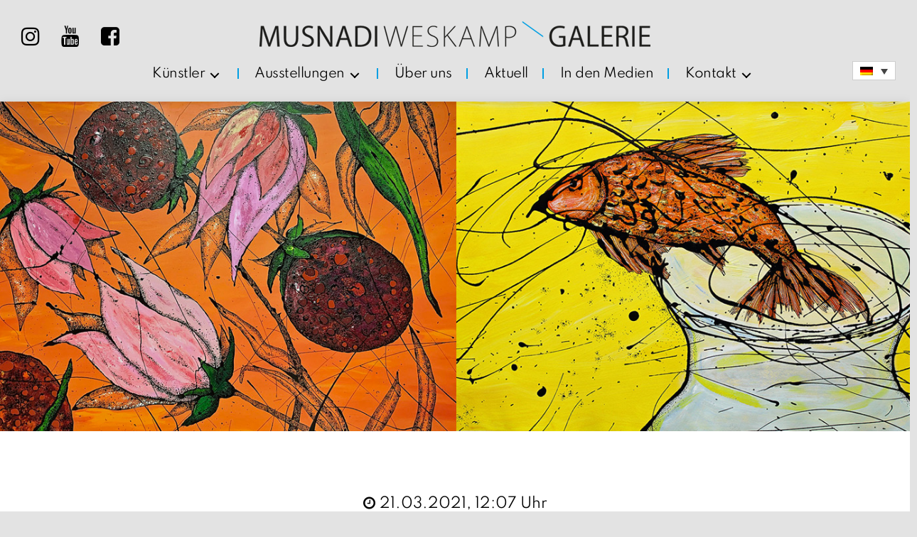

--- FILE ---
content_type: text/html; charset=UTF-8
request_url: https://www.musnadi-weskamp.com/online-ausstellung-flowers-and-fish-mit-werken-von-marion-menzel-koeln/
body_size: 16036
content:
<!DOCTYPE html>

<html class="no-js" lang="de-DE">

	<head>

		<meta charset="UTF-8">
		<meta name="viewport" content="width=device-width, initial-scale=1.0" >

		<link rel="profile" href="https://gmpg.org/xfn/11">

		
	  <meta name='robots' content='index, follow, max-image-preview:large, max-snippet:-1, max-video-preview:-1' />
	<style>img:is([sizes="auto" i], [sizes^="auto," i]) { contain-intrinsic-size: 3000px 1500px }</style>
	
	<!-- This site is optimized with the Yoast SEO plugin v25.5 - https://yoast.com/wordpress/plugins/seo/ -->
	<title>Kunstausstellung Flowers &amp; Fish mit Gemälden von Marion Menzel</title>
	<meta name="description" content="Online-Ausstellung mit Zeichnungen der in Köln lebenden Künstlerin Marion Menzel." />
	<link rel="canonical" href="https://www.musnadi-weskamp.com/online-ausstellung-flowers-and-fish-mit-werken-von-marion-menzel-koeln/" />
	<meta property="og:locale" content="de_DE" />
	<meta property="og:type" content="article" />
	<meta property="og:title" content="Kunstausstellung Flowers &amp; Fish mit Gemälden von Marion Menzel" />
	<meta property="og:description" content="Online-Ausstellung mit Zeichnungen der in Köln lebenden Künstlerin Marion Menzel." />
	<meta property="og:url" content="https://www.musnadi-weskamp.com/online-ausstellung-flowers-and-fish-mit-werken-von-marion-menzel-koeln/" />
	<meta property="og:site_name" content="Musnadi-Weskamp" />
	<meta property="article:published_time" content="2021-03-21T11:07:42+00:00" />
	<meta property="article:modified_time" content="2022-10-05T14:58:43+00:00" />
	<meta property="og:image" content="https://www.musnadi-weskamp.com/wp-content/uploads/2021/03/marion-menzel-header-flowers-fish.jpg" />
	<meta property="og:image:width" content="1400" />
	<meta property="og:image:height" content="500" />
	<meta property="og:image:type" content="image/jpeg" />
	<meta name="author" content="siebert" />
	<meta name="twitter:card" content="summary_large_image" />
	<script type="application/ld+json" class="yoast-schema-graph">{"@context":"https://schema.org","@graph":[{"@type":"Article","@id":"https://www.musnadi-weskamp.com/online-ausstellung-flowers-and-fish-mit-werken-von-marion-menzel-koeln/#article","isPartOf":{"@id":"https://www.musnadi-weskamp.com/online-ausstellung-flowers-and-fish-mit-werken-von-marion-menzel-koeln/"},"author":{"name":"siebert","@id":"https://www.musnadi-weskamp.com/#/schema/person/179ec3a12dfb47c9e7d842b6337eee46"},"headline":"Flowers &#038; Fish","datePublished":"2021-03-21T11:07:42+00:00","dateModified":"2022-10-05T14:58:43+00:00","mainEntityOfPage":{"@id":"https://www.musnadi-weskamp.com/online-ausstellung-flowers-and-fish-mit-werken-von-marion-menzel-koeln/"},"wordCount":104,"publisher":{"@id":"https://www.musnadi-weskamp.com/#organization"},"image":{"@id":"https://www.musnadi-weskamp.com/online-ausstellung-flowers-and-fish-mit-werken-von-marion-menzel-koeln/#primaryimage"},"thumbnailUrl":"https://www.musnadi-weskamp.com/wp-content/uploads/2021/03/marion-menzel-header-flowers-fish.jpg","articleSection":["Aktuell"],"inLanguage":"de"},{"@type":"WebPage","@id":"https://www.musnadi-weskamp.com/online-ausstellung-flowers-and-fish-mit-werken-von-marion-menzel-koeln/","url":"https://www.musnadi-weskamp.com/online-ausstellung-flowers-and-fish-mit-werken-von-marion-menzel-koeln/","name":"Kunstausstellung Flowers & Fish mit Gemälden von Marion Menzel","isPartOf":{"@id":"https://www.musnadi-weskamp.com/#website"},"primaryImageOfPage":{"@id":"https://www.musnadi-weskamp.com/online-ausstellung-flowers-and-fish-mit-werken-von-marion-menzel-koeln/#primaryimage"},"image":{"@id":"https://www.musnadi-weskamp.com/online-ausstellung-flowers-and-fish-mit-werken-von-marion-menzel-koeln/#primaryimage"},"thumbnailUrl":"https://www.musnadi-weskamp.com/wp-content/uploads/2021/03/marion-menzel-header-flowers-fish.jpg","datePublished":"2021-03-21T11:07:42+00:00","dateModified":"2022-10-05T14:58:43+00:00","description":"Online-Ausstellung mit Zeichnungen der in Köln lebenden Künstlerin Marion Menzel.","breadcrumb":{"@id":"https://www.musnadi-weskamp.com/online-ausstellung-flowers-and-fish-mit-werken-von-marion-menzel-koeln/#breadcrumb"},"inLanguage":"de","potentialAction":[{"@type":"ReadAction","target":["https://www.musnadi-weskamp.com/online-ausstellung-flowers-and-fish-mit-werken-von-marion-menzel-koeln/"]}]},{"@type":"ImageObject","inLanguage":"de","@id":"https://www.musnadi-weskamp.com/online-ausstellung-flowers-and-fish-mit-werken-von-marion-menzel-koeln/#primaryimage","url":"https://www.musnadi-weskamp.com/wp-content/uploads/2021/03/marion-menzel-header-flowers-fish.jpg","contentUrl":"https://www.musnadi-weskamp.com/wp-content/uploads/2021/03/marion-menzel-header-flowers-fish.jpg","width":1400,"height":500,"caption":"Gemälde von Marion Menzel: Flowers and Fish"},{"@type":"BreadcrumbList","@id":"https://www.musnadi-weskamp.com/online-ausstellung-flowers-and-fish-mit-werken-von-marion-menzel-koeln/#breadcrumb","itemListElement":[{"@type":"ListItem","position":1,"name":"Startseite","item":"https://www.musnadi-weskamp.com/"},{"@type":"ListItem","position":2,"name":"Aktuell","item":"https://www.musnadi-weskamp.com/aktuell/"},{"@type":"ListItem","position":3,"name":"Flowers &#038; Fish"}]},{"@type":"WebSite","@id":"https://www.musnadi-weskamp.com/#website","url":"https://www.musnadi-weskamp.com/","name":"Musnadi-Weskamp","description":"Kunstgalerie","publisher":{"@id":"https://www.musnadi-weskamp.com/#organization"},"potentialAction":[{"@type":"SearchAction","target":{"@type":"EntryPoint","urlTemplate":"https://www.musnadi-weskamp.com/?s={search_term_string}"},"query-input":{"@type":"PropertyValueSpecification","valueRequired":true,"valueName":"search_term_string"}}],"inLanguage":"de"},{"@type":"Organization","@id":"https://www.musnadi-weskamp.com/#organization","name":"Musnadi-Weskamp","url":"https://www.musnadi-weskamp.com/","logo":{"@type":"ImageObject","inLanguage":"de","@id":"https://www.musnadi-weskamp.com/#/schema/logo/image/","url":"https://www.musnadi-weskamp.com/wp-content/uploads/2021/07/logo-kunst-galerie-musnadi-weskamp.png","contentUrl":"https://www.musnadi-weskamp.com/wp-content/uploads/2021/07/logo-kunst-galerie-musnadi-weskamp.png","width":550,"height":36,"caption":"Musnadi-Weskamp"},"image":{"@id":"https://www.musnadi-weskamp.com/#/schema/logo/image/"}},{"@type":"Person","@id":"https://www.musnadi-weskamp.com/#/schema/person/179ec3a12dfb47c9e7d842b6337eee46","name":"siebert","image":{"@type":"ImageObject","inLanguage":"de","@id":"https://www.musnadi-weskamp.com/#/schema/person/image/","url":"https://secure.gravatar.com/avatar/57840ba359822813607b1e9a7646f65e08101d5f5b3435094b68522df9e15161?s=96&d=mm&r=g","contentUrl":"https://secure.gravatar.com/avatar/57840ba359822813607b1e9a7646f65e08101d5f5b3435094b68522df9e15161?s=96&d=mm&r=g","caption":"siebert"},"sameAs":["http://s867277636.online.de"]}]}</script>
	<!-- / Yoast SEO plugin. -->


<link rel='dns-prefetch' href='//www.musnadi-weskamp.com' />
<style id='classic-theme-styles-inline-css'>
/*! This file is auto-generated */
.wp-block-button__link{color:#fff;background-color:#32373c;border-radius:9999px;box-shadow:none;text-decoration:none;padding:calc(.667em + 2px) calc(1.333em + 2px);font-size:1.125em}.wp-block-file__button{background:#32373c;color:#fff;text-decoration:none}
</style>
<style id='global-styles-inline-css'>
:root{--wp--preset--aspect-ratio--square: 1;--wp--preset--aspect-ratio--4-3: 4/3;--wp--preset--aspect-ratio--3-4: 3/4;--wp--preset--aspect-ratio--3-2: 3/2;--wp--preset--aspect-ratio--2-3: 2/3;--wp--preset--aspect-ratio--16-9: 16/9;--wp--preset--aspect-ratio--9-16: 9/16;--wp--preset--color--black: #000000;--wp--preset--color--cyan-bluish-gray: #abb8c3;--wp--preset--color--white: #ffffff;--wp--preset--color--pale-pink: #f78da7;--wp--preset--color--vivid-red: #cf2e2e;--wp--preset--color--luminous-vivid-orange: #ff6900;--wp--preset--color--luminous-vivid-amber: #fcb900;--wp--preset--color--light-green-cyan: #7bdcb5;--wp--preset--color--vivid-green-cyan: #00d084;--wp--preset--color--pale-cyan-blue: #8ed1fc;--wp--preset--color--vivid-cyan-blue: #0693e3;--wp--preset--color--vivid-purple: #9b51e0;--wp--preset--color--accent: #cd2653;--wp--preset--color--primary: #000000;--wp--preset--color--secondary: #6d6d6d;--wp--preset--color--subtle-background: #dcd7ca;--wp--preset--color--background: #f5efe0;--wp--preset--gradient--vivid-cyan-blue-to-vivid-purple: linear-gradient(135deg,rgba(6,147,227,1) 0%,rgb(155,81,224) 100%);--wp--preset--gradient--light-green-cyan-to-vivid-green-cyan: linear-gradient(135deg,rgb(122,220,180) 0%,rgb(0,208,130) 100%);--wp--preset--gradient--luminous-vivid-amber-to-luminous-vivid-orange: linear-gradient(135deg,rgba(252,185,0,1) 0%,rgba(255,105,0,1) 100%);--wp--preset--gradient--luminous-vivid-orange-to-vivid-red: linear-gradient(135deg,rgba(255,105,0,1) 0%,rgb(207,46,46) 100%);--wp--preset--gradient--very-light-gray-to-cyan-bluish-gray: linear-gradient(135deg,rgb(238,238,238) 0%,rgb(169,184,195) 100%);--wp--preset--gradient--cool-to-warm-spectrum: linear-gradient(135deg,rgb(74,234,220) 0%,rgb(151,120,209) 20%,rgb(207,42,186) 40%,rgb(238,44,130) 60%,rgb(251,105,98) 80%,rgb(254,248,76) 100%);--wp--preset--gradient--blush-light-purple: linear-gradient(135deg,rgb(255,206,236) 0%,rgb(152,150,240) 100%);--wp--preset--gradient--blush-bordeaux: linear-gradient(135deg,rgb(254,205,165) 0%,rgb(254,45,45) 50%,rgb(107,0,62) 100%);--wp--preset--gradient--luminous-dusk: linear-gradient(135deg,rgb(255,203,112) 0%,rgb(199,81,192) 50%,rgb(65,88,208) 100%);--wp--preset--gradient--pale-ocean: linear-gradient(135deg,rgb(255,245,203) 0%,rgb(182,227,212) 50%,rgb(51,167,181) 100%);--wp--preset--gradient--electric-grass: linear-gradient(135deg,rgb(202,248,128) 0%,rgb(113,206,126) 100%);--wp--preset--gradient--midnight: linear-gradient(135deg,rgb(2,3,129) 0%,rgb(40,116,252) 100%);--wp--preset--font-size--small: 18px;--wp--preset--font-size--medium: 20px;--wp--preset--font-size--large: 26.25px;--wp--preset--font-size--x-large: 42px;--wp--preset--font-size--normal: 21px;--wp--preset--font-size--larger: 32px;--wp--preset--spacing--20: 0.44rem;--wp--preset--spacing--30: 0.67rem;--wp--preset--spacing--40: 1rem;--wp--preset--spacing--50: 1.5rem;--wp--preset--spacing--60: 2.25rem;--wp--preset--spacing--70: 3.38rem;--wp--preset--spacing--80: 5.06rem;--wp--preset--shadow--natural: 6px 6px 9px rgba(0, 0, 0, 0.2);--wp--preset--shadow--deep: 12px 12px 50px rgba(0, 0, 0, 0.4);--wp--preset--shadow--sharp: 6px 6px 0px rgba(0, 0, 0, 0.2);--wp--preset--shadow--outlined: 6px 6px 0px -3px rgba(255, 255, 255, 1), 6px 6px rgba(0, 0, 0, 1);--wp--preset--shadow--crisp: 6px 6px 0px rgba(0, 0, 0, 1);}:where(.is-layout-flex){gap: 0.5em;}:where(.is-layout-grid){gap: 0.5em;}body .is-layout-flex{display: flex;}.is-layout-flex{flex-wrap: wrap;align-items: center;}.is-layout-flex > :is(*, div){margin: 0;}body .is-layout-grid{display: grid;}.is-layout-grid > :is(*, div){margin: 0;}:where(.wp-block-columns.is-layout-flex){gap: 2em;}:where(.wp-block-columns.is-layout-grid){gap: 2em;}:where(.wp-block-post-template.is-layout-flex){gap: 1.25em;}:where(.wp-block-post-template.is-layout-grid){gap: 1.25em;}.has-black-color{color: var(--wp--preset--color--black) !important;}.has-cyan-bluish-gray-color{color: var(--wp--preset--color--cyan-bluish-gray) !important;}.has-white-color{color: var(--wp--preset--color--white) !important;}.has-pale-pink-color{color: var(--wp--preset--color--pale-pink) !important;}.has-vivid-red-color{color: var(--wp--preset--color--vivid-red) !important;}.has-luminous-vivid-orange-color{color: var(--wp--preset--color--luminous-vivid-orange) !important;}.has-luminous-vivid-amber-color{color: var(--wp--preset--color--luminous-vivid-amber) !important;}.has-light-green-cyan-color{color: var(--wp--preset--color--light-green-cyan) !important;}.has-vivid-green-cyan-color{color: var(--wp--preset--color--vivid-green-cyan) !important;}.has-pale-cyan-blue-color{color: var(--wp--preset--color--pale-cyan-blue) !important;}.has-vivid-cyan-blue-color{color: var(--wp--preset--color--vivid-cyan-blue) !important;}.has-vivid-purple-color{color: var(--wp--preset--color--vivid-purple) !important;}.has-black-background-color{background-color: var(--wp--preset--color--black) !important;}.has-cyan-bluish-gray-background-color{background-color: var(--wp--preset--color--cyan-bluish-gray) !important;}.has-white-background-color{background-color: var(--wp--preset--color--white) !important;}.has-pale-pink-background-color{background-color: var(--wp--preset--color--pale-pink) !important;}.has-vivid-red-background-color{background-color: var(--wp--preset--color--vivid-red) !important;}.has-luminous-vivid-orange-background-color{background-color: var(--wp--preset--color--luminous-vivid-orange) !important;}.has-luminous-vivid-amber-background-color{background-color: var(--wp--preset--color--luminous-vivid-amber) !important;}.has-light-green-cyan-background-color{background-color: var(--wp--preset--color--light-green-cyan) !important;}.has-vivid-green-cyan-background-color{background-color: var(--wp--preset--color--vivid-green-cyan) !important;}.has-pale-cyan-blue-background-color{background-color: var(--wp--preset--color--pale-cyan-blue) !important;}.has-vivid-cyan-blue-background-color{background-color: var(--wp--preset--color--vivid-cyan-blue) !important;}.has-vivid-purple-background-color{background-color: var(--wp--preset--color--vivid-purple) !important;}.has-black-border-color{border-color: var(--wp--preset--color--black) !important;}.has-cyan-bluish-gray-border-color{border-color: var(--wp--preset--color--cyan-bluish-gray) !important;}.has-white-border-color{border-color: var(--wp--preset--color--white) !important;}.has-pale-pink-border-color{border-color: var(--wp--preset--color--pale-pink) !important;}.has-vivid-red-border-color{border-color: var(--wp--preset--color--vivid-red) !important;}.has-luminous-vivid-orange-border-color{border-color: var(--wp--preset--color--luminous-vivid-orange) !important;}.has-luminous-vivid-amber-border-color{border-color: var(--wp--preset--color--luminous-vivid-amber) !important;}.has-light-green-cyan-border-color{border-color: var(--wp--preset--color--light-green-cyan) !important;}.has-vivid-green-cyan-border-color{border-color: var(--wp--preset--color--vivid-green-cyan) !important;}.has-pale-cyan-blue-border-color{border-color: var(--wp--preset--color--pale-cyan-blue) !important;}.has-vivid-cyan-blue-border-color{border-color: var(--wp--preset--color--vivid-cyan-blue) !important;}.has-vivid-purple-border-color{border-color: var(--wp--preset--color--vivid-purple) !important;}.has-vivid-cyan-blue-to-vivid-purple-gradient-background{background: var(--wp--preset--gradient--vivid-cyan-blue-to-vivid-purple) !important;}.has-light-green-cyan-to-vivid-green-cyan-gradient-background{background: var(--wp--preset--gradient--light-green-cyan-to-vivid-green-cyan) !important;}.has-luminous-vivid-amber-to-luminous-vivid-orange-gradient-background{background: var(--wp--preset--gradient--luminous-vivid-amber-to-luminous-vivid-orange) !important;}.has-luminous-vivid-orange-to-vivid-red-gradient-background{background: var(--wp--preset--gradient--luminous-vivid-orange-to-vivid-red) !important;}.has-very-light-gray-to-cyan-bluish-gray-gradient-background{background: var(--wp--preset--gradient--very-light-gray-to-cyan-bluish-gray) !important;}.has-cool-to-warm-spectrum-gradient-background{background: var(--wp--preset--gradient--cool-to-warm-spectrum) !important;}.has-blush-light-purple-gradient-background{background: var(--wp--preset--gradient--blush-light-purple) !important;}.has-blush-bordeaux-gradient-background{background: var(--wp--preset--gradient--blush-bordeaux) !important;}.has-luminous-dusk-gradient-background{background: var(--wp--preset--gradient--luminous-dusk) !important;}.has-pale-ocean-gradient-background{background: var(--wp--preset--gradient--pale-ocean) !important;}.has-electric-grass-gradient-background{background: var(--wp--preset--gradient--electric-grass) !important;}.has-midnight-gradient-background{background: var(--wp--preset--gradient--midnight) !important;}.has-small-font-size{font-size: var(--wp--preset--font-size--small) !important;}.has-medium-font-size{font-size: var(--wp--preset--font-size--medium) !important;}.has-large-font-size{font-size: var(--wp--preset--font-size--large) !important;}.has-x-large-font-size{font-size: var(--wp--preset--font-size--x-large) !important;}
:where(.wp-block-post-template.is-layout-flex){gap: 1.25em;}:where(.wp-block-post-template.is-layout-grid){gap: 1.25em;}
:where(.wp-block-columns.is-layout-flex){gap: 2em;}:where(.wp-block-columns.is-layout-grid){gap: 2em;}
:root :where(.wp-block-pullquote){font-size: 1.5em;line-height: 1.6;}
</style>
<link rel='stylesheet' id='foobox-free-min-css' href='https://www.musnadi-weskamp.com/wp-content/plugins/foobox-image-lightbox/free/css/foobox.free.min.css?ver=2.7.35' media='all' />
<link rel='stylesheet' id='foogallery-core-css' href='https://www.musnadi-weskamp.com/wp-content/plugins/foogallery/extensions/default-templates/shared/css/foogallery.min.css?ver=2.4.32' media='all' />
<link rel='stylesheet' id='events-manager-css' href='https://www.musnadi-weskamp.com/wp-content/plugins/events-manager/includes/css/events-manager.min.css?ver=7.0.5' media='all' />
<style id='events-manager-inline-css'>
body .em { --font-family : inherit; --font-weight : inherit; --font-size : 1em; --line-height : inherit; }
</style>
<link rel='stylesheet' id='wpml-legacy-dropdown-0-css' href='https://www.musnadi-weskamp.com/wp-content/plugins/sitepress-multilingual-cms/templates/language-switchers/legacy-dropdown/style.min.css?ver=1' media='all' />
<link rel='stylesheet' id='wp-lightbox-2.min.css-css' href='https://www.musnadi-weskamp.com/wp-content/plugins/wp-lightbox-2/styles/lightbox.min.css?ver=1.3.4' media='all' />
<link rel='stylesheet' id='twentytwenty-style-css' href='https://www.musnadi-weskamp.com/wp-content/themes/galerie/style.css?ver=10.0' media='all' />
<link rel='stylesheet' id='twentytwenty-print-style-css' href='https://www.musnadi-weskamp.com/wp-content/themes/galerie/print.css?ver=10.0' media='print' />
<link rel='stylesheet' id='font-awesome-css' href='https://www.musnadi-weskamp.com/wp-content/themes/galerie/assets/css/font-awesome.min.css?ver=4.4.0' media='all' />
<link rel='stylesheet' id='font-icofont-css' href='https://www.musnadi-weskamp.com/wp-content/themes/galerie/assets/css/icofont.min.css?ver=6.8.3' media='all' />
<link rel='stylesheet' id='portal-css' href='https://www.musnadi-weskamp.com/wp-content/themes/galerie/assets/css/galerie.css?ver=1.0' media='' />
<link rel='stylesheet' id='magnify-css' href='https://www.musnadi-weskamp.com/wp-content/themes/galerie/assets/css/magnify.css?ver=1.0' media='' />
<script src="https://www.musnadi-weskamp.com/wp-content/themes/galerie/assets/js/jquery-3.5.1.min.js?ver=3.5.1" id="jquery-js"></script>
<script src="https://www.musnadi-weskamp.com/wp-includes/js/jquery/ui/core.min.js?ver=1.13.3" id="jquery-ui-core-js"></script>
<script src="https://www.musnadi-weskamp.com/wp-includes/js/jquery/ui/mouse.min.js?ver=1.13.3" id="jquery-ui-mouse-js"></script>
<script src="https://www.musnadi-weskamp.com/wp-includes/js/jquery/ui/sortable.min.js?ver=1.13.3" id="jquery-ui-sortable-js"></script>
<script src="https://www.musnadi-weskamp.com/wp-includes/js/jquery/ui/datepicker.min.js?ver=1.13.3" id="jquery-ui-datepicker-js"></script>
<script id="jquery-ui-datepicker-js-after">
jQuery(function(jQuery){jQuery.datepicker.setDefaults({"closeText":"Schlie\u00dfen","currentText":"Heute","monthNames":["Januar","Februar","M\u00e4rz","April","Mai","Juni","Juli","August","September","Oktober","November","Dezember"],"monthNamesShort":["Jan.","Feb.","M\u00e4rz","Apr.","Mai","Juni","Juli","Aug.","Sep.","Okt.","Nov.","Dez."],"nextText":"Weiter","prevText":"Zur\u00fcck","dayNames":["Sonntag","Montag","Dienstag","Mittwoch","Donnerstag","Freitag","Samstag"],"dayNamesShort":["So.","Mo.","Di.","Mi.","Do.","Fr.","Sa."],"dayNamesMin":["S","M","D","M","D","F","S"],"dateFormat":"d. MM yy","firstDay":1,"isRTL":false});});
</script>
<script src="https://www.musnadi-weskamp.com/wp-includes/js/jquery/ui/resizable.min.js?ver=1.13.3" id="jquery-ui-resizable-js"></script>
<script src="https://www.musnadi-weskamp.com/wp-includes/js/jquery/ui/draggable.min.js?ver=1.13.3" id="jquery-ui-draggable-js"></script>
<script src="https://www.musnadi-weskamp.com/wp-includes/js/jquery/ui/controlgroup.min.js?ver=1.13.3" id="jquery-ui-controlgroup-js"></script>
<script src="https://www.musnadi-weskamp.com/wp-includes/js/jquery/ui/checkboxradio.min.js?ver=1.13.3" id="jquery-ui-checkboxradio-js"></script>
<script src="https://www.musnadi-weskamp.com/wp-includes/js/jquery/ui/button.min.js?ver=1.13.3" id="jquery-ui-button-js"></script>
<script src="https://www.musnadi-weskamp.com/wp-includes/js/jquery/ui/dialog.min.js?ver=1.13.3" id="jquery-ui-dialog-js"></script>
<script id="events-manager-js-extra">
var EM = {"ajaxurl":"https:\/\/www.musnadi-weskamp.com\/wp-admin\/admin-ajax.php?em_lang=de_DE&lang=de","locationajaxurl":"https:\/\/www.musnadi-weskamp.com\/wp-admin\/admin-ajax.php?action=locations_search&em_lang=de_DE&lang=de","firstDay":"1","locale":"de","dateFormat":"yy-mm-dd","ui_css":"https:\/\/www.musnadi-weskamp.com\/wp-content\/plugins\/events-manager\/includes\/css\/jquery-ui\/build.min.css","show24hours":"1","is_ssl":"1","autocomplete_limit":"10","calendar":{"breakpoints":{"small":560,"medium":908,"large":false}},"phone":"","datepicker":{"format":"d.m.Y","locale":"de"},"search":{"breakpoints":{"small":650,"medium":850,"full":false}},"url":"https:\/\/www.musnadi-weskamp.com\/wp-content\/plugins\/events-manager","assets":{"input.em-uploader":{"js":{"em-uploader":{"url":"https:\/\/www.musnadi-weskamp.com\/wp-content\/plugins\/events-manager\/includes\/js\/em-uploader.js?v=7.0.5","event":"em_uploader_ready"}}},".em-recurrence-sets, .em-timezone":{"js":{"luxon":{"url":"luxon\/luxon.js?v=7.0.5","event":"em_luxon_ready"}}},".em-booking-form, #em-booking-form, .em-booking-recurring, .em-event-booking-form":{"js":{"em-bookings":{"url":"https:\/\/www.musnadi-weskamp.com\/wp-content\/plugins\/events-manager\/includes\/js\/bookingsform.js?v=7.0.5","event":"em_booking_form_js_loaded"}}}},"cached":"1","txt_search":"Suche","txt_searching":"Suche...","txt_loading":"Wird geladen\u00a0\u2026"};
</script>
<script src="https://www.musnadi-weskamp.com/wp-content/plugins/events-manager/includes/js/events-manager.js?ver=7.0.5" id="events-manager-js"></script>
<script src="https://www.musnadi-weskamp.com/wp-content/plugins/events-manager/includes/external/flatpickr/l10n/de.js?ver=7.0.5" id="em-flatpickr-localization-js"></script>
<script src="https://www.musnadi-weskamp.com/wp-content/plugins/sitepress-multilingual-cms/templates/language-switchers/legacy-dropdown/script.min.js?ver=1" id="wpml-legacy-dropdown-0-js"></script>
<script src="https://www.musnadi-weskamp.com/wp-content/themes/galerie/assets/js/index.js?ver=10.0" id="twentytwenty-js-js" async></script>
<script id="foobox-free-min-js-before">
/* Run FooBox FREE (v2.7.35) */
var FOOBOX = window.FOOBOX = {
	ready: true,
	disableOthers: false,
	o: {wordpress: { enabled: true }, fitToScreen:true, countMessage:'Bild %index von %total', captions: { dataTitle: ["captionTitle","title"], dataDesc: ["captionDesc","description"] }, rel: '', excludes:'.fbx-link,.nofoobox,.nolightbox,a[href*="pinterest.com/pin/create/button/"]', affiliate : { enabled: false }, error: "Inhalt konnte nicht geladen werden"},
	selectors: [
		".foogallery-container.foogallery-lightbox-foobox", ".foogallery-container.foogallery-lightbox-foobox-free", ".gallery", ".wp-block-gallery", ".wp-caption", ".wp-block-image", "a:has(img[class*=wp-image-])", ".foobox"
	],
	pre: function( $ ){
		// Custom JavaScript (Pre)
		
	},
	post: function( $ ){
		// Custom JavaScript (Post)
		
		// Custom Captions Code
		
	},
	custom: function( $ ){
		// Custom Extra JS
		
	}
};
</script>
<script src="https://www.musnadi-weskamp.com/wp-content/plugins/foobox-image-lightbox/free/js/foobox.free.min.js?ver=2.7.35" id="foobox-free-min-js"></script>
<meta name="generator" content="WPML ver:4.7.6 stt:1,3;" />
	<script>document.documentElement.className = document.documentElement.className.replace( 'no-js', 'js' );</script>
	<link rel="icon" href="https://www.musnadi-weskamp.com/wp-content/uploads/2021/07/cropped-logo-galerie-musnadi-weskamp-32x32.jpg" sizes="32x32" />
<link rel="icon" href="https://www.musnadi-weskamp.com/wp-content/uploads/2021/07/cropped-logo-galerie-musnadi-weskamp-192x192.jpg" sizes="192x192" />
<link rel="apple-touch-icon" href="https://www.musnadi-weskamp.com/wp-content/uploads/2021/07/cropped-logo-galerie-musnadi-weskamp-180x180.jpg" />
<meta name="msapplication-TileImage" content="https://www.musnadi-weskamp.com/wp-content/uploads/2021/07/cropped-logo-galerie-musnadi-weskamp-270x270.jpg" />

	</head>

	<body class="wp-singular post-template-default single single-post postid-185 single-format-standard wp-custom-logo wp-embed-responsive wp-theme-galerie singular enable-search-modal has-post-thumbnail has-single-pagination showing-comments show-avatars footer-top-visible">
        <div id="hauptnav-leiste" class="logo-und-nav-leiste sticky-header" data-sticky data-stick-on="['medium','large','xlarge','xxlarge','xxxlarge','xxxxlarge']">
          <div class="logo-leiste">
            <div class="logo-leiste-inner">
                <div class="site-logo faux-heading"><a href="https://www.musnadi-weskamp.com/" class="custom-logo-link" rel="home"><img width="550" height="36" src="https://www.musnadi-weskamp.com/wp-content/uploads/2021/07/logo-kunst-galerie-musnadi-weskamp.png" class="custom-logo" alt="Musnadi-Weskamp" decoding="async" srcset="https://www.musnadi-weskamp.com/wp-content/uploads/2021/07/logo-kunst-galerie-musnadi-weskamp.png 550w, https://www.musnadi-weskamp.com/wp-content/uploads/2021/07/logo-kunst-galerie-musnadi-weskamp-300x20.png 300w" sizes="(max-width: 550px) 100vw, 550px" /></a><span class="screen-reader-text">Musnadi-Weskamp</span></div>            </div>

            <div class="containerListeSocialMedia">
                <ul class="listeSocialMedia">
                    <li class="listeSocialMediaInstagram"><a href="https://www.instagram.com/imwgallery/" title="Instagram" target="_blank"></a></li>
                    <li class="listeSocialMediaYoutube"><a href="https://www.youtube.com/channel/UCcej5cA4sQ0cHiUK7TBCayA" title="Youtube" target="_blank"></a></li>
                    <li class="listeSocialMediaFacebook"><a href="https://www.facebook.com/musnadiweskamp" title="Facebook" target="_blank"></a></li>
                </ul>
            </div>

          </div>
          <div class="hauptnav-leiste">
            <div class="haupt-nav-leiste-inner">
            <header class="" role="banner">

			<div class="header-inner section-inner">

				<div class="header-titles-wrapper">

					<button class="toggle nav-toggle mobile-nav-toggle" data-toggle-target=".menu-modal"  data-toggle-body-class="showing-menu-modal" aria-expanded="false" data-set-focus=".close-nav-toggle">
						<span class="toggle-inner">
							<span class="toggle-icon">
								<svg class="svg-icon" aria-hidden="true" role="img" focusable="false" xmlns="http://www.w3.org/2000/svg" width="26" height="7" viewBox="0 0 26 7"><path fill-rule="evenodd" d="M332.5,45 C330.567003,45 329,43.4329966 329,41.5 C329,39.5670034 330.567003,38 332.5,38 C334.432997,38 336,39.5670034 336,41.5 C336,43.4329966 334.432997,45 332.5,45 Z M342,45 C340.067003,45 338.5,43.4329966 338.5,41.5 C338.5,39.5670034 340.067003,38 342,38 C343.932997,38 345.5,39.5670034 345.5,41.5 C345.5,43.4329966 343.932997,45 342,45 Z M351.5,45 C349.567003,45 348,43.4329966 348,41.5 C348,39.5670034 349.567003,38 351.5,38 C353.432997,38 355,39.5670034 355,41.5 C355,43.4329966 353.432997,45 351.5,45 Z" transform="translate(-329 -38)" /></svg>							</span>
							<!--<span class="toggle-text">Menü</span>-->
						</span>
					</button><!-- .nav-toggle -->

				</div><!-- .header-titles-wrapper -->

				<div class="header-navigation-wrapper header-navigation-wrapper-2">

					
							<nav class="primary-menu-wrapper" aria-label="Horizontal" role="navigation">

								<ul class="primary-menu reset-list-style">

								<li id="menu-item-25" class="menu-item menu-item-type-post_type menu-item-object-page menu-item-has-children menu-item-25"><a href="https://www.musnadi-weskamp.com/kuenstler-innen/">Künstler</a><span class="icon"></span>
<ul class="sub-menu">
	<li id="menu-item-409" class="menu-item menu-item-type-post_type menu-item-object-artist menu-item-409"><a href="https://www.musnadi-weskamp.com/kuenstler/marion-menzel/">Marion Menzel</a></li>
	<li id="menu-item-29" class="menu-item menu-item-type-post_type menu-item-object-artist menu-item-29"><a href="https://www.musnadi-weskamp.com/kuenstler/agnieszka-m-zieba/">Agnieszka M. Zieba</a></li>
	<li id="menu-item-314" class="menu-item menu-item-type-post_type menu-item-object-artist menu-item-314"><a href="https://www.musnadi-weskamp.com/kuenstler/antonius-kho/">Antonius Kho</a></li>
	<li id="menu-item-45" class="menu-item menu-item-type-post_type menu-item-object-artist menu-item-45"><a href="https://www.musnadi-weskamp.com/kuenstler/magdalena-abele/">Magdalena Abele</a></li>
	<li id="menu-item-405" class="menu-item menu-item-type-post_type menu-item-object-artist menu-item-405"><a href="https://www.musnadi-weskamp.com/kuenstler/robert-niesse/">Robert Niesse</a></li>
	<li id="menu-item-406" class="menu-item menu-item-type-post_type menu-item-object-artist menu-item-406"><a href="https://www.musnadi-weskamp.com/kuenstler/teguh-ostenrik/">Teguh Ostenrik</a></li>
	<li id="menu-item-407" class="menu-item menu-item-type-post_type menu-item-object-artist menu-item-407"><a href="https://www.musnadi-weskamp.com/kuenstler/susanne-lewest/">Susanne Lewest</a></li>
	<li id="menu-item-408" class="menu-item menu-item-type-post_type menu-item-object-artist menu-item-408"><a href="https://www.musnadi-weskamp.com/kuenstler/claudia-betzin/">Claudia Betzin</a></li>
	<li id="menu-item-1578" class="menu-item menu-item-type-post_type menu-item-object-artist menu-item-1578"><a href="https://www.musnadi-weskamp.com/kuenstler/irene-lee/">Irene Lee</a></li>
	<li id="menu-item-1577" class="menu-item menu-item-type-post_type menu-item-object-artist menu-item-1577"><a href="https://www.musnadi-weskamp.com/kuenstler/lili-voigt/">Lili Voigt</a></li>
	<li id="menu-item-1575" class="menu-item menu-item-type-post_type menu-item-object-artist menu-item-1575"><a href="https://www.musnadi-weskamp.com/kuenstler/susana-miranti-kroeber/">Susana Miranti Kroeber</a></li>
	<li id="menu-item-1576" class="menu-item menu-item-type-post_type menu-item-object-artist menu-item-1576"><a href="https://www.musnadi-weskamp.com/kuenstler/rajul-shah/">Rajul Shah</a></li>
</ul>
</li>
<li id="menu-item-653" class="menu-item menu-item-type-post_type menu-item-object-page menu-item-has-children menu-item-653"><a href="https://www.musnadi-weskamp.com/kommende-ausstellungen/">Ausstellungen</a><span class="icon"></span>
<ul class="sub-menu">
	<li id="menu-item-164" class="menu-item menu-item-type-post_type menu-item-object-page menu-item-164"><a href="https://www.musnadi-weskamp.com/kommende-ausstellungen/">Kommende Ausstellungen</a></li>
	<li id="menu-item-182" class="menu-item menu-item-type-post_type menu-item-object-page menu-item-182"><a href="https://www.musnadi-weskamp.com/vergangene-ausstellungen/">Vergangene Ausstellungen</a></li>
</ul>
</li>
<li id="menu-item-24" class="menu-item menu-item-type-post_type menu-item-object-page menu-item-24"><a href="https://www.musnadi-weskamp.com/ueber-uns/">Über uns</a></li>
<li id="menu-item-1579" class="menu-item menu-item-type-taxonomy menu-item-object-category current-post-ancestor current-menu-parent current-post-parent menu-item-1579"><a href="https://www.musnadi-weskamp.com/aktuell/">Aktuell</a></li>
<li id="menu-item-23" class="menu-item menu-item-type-post_type menu-item-object-page menu-item-23"><a href="https://www.musnadi-weskamp.com/medien/">In den Medien</a></li>
<li id="menu-item-148" class="menu-item menu-item-type-post_type menu-item-object-page menu-item-has-children menu-item-148"><a href="https://www.musnadi-weskamp.com/kontakt/">Kontakt</a><span class="icon"></span>
<ul class="sub-menu">
	<li id="menu-item-264" class="menu-item menu-item-type-post_type menu-item-object-page menu-item-264"><a href="https://www.musnadi-weskamp.com/kontakt/anfahrt/">Anfahrt</a></li>
</ul>
</li>

								</ul>

							</nav><!-- .primary-menu-wrapper -->

						
				</div><!-- .header-navigation-wrapper -->

			</div><!-- .header-inner -->



		</header><!-- #site-header -->
            <div class="wpml-sprachumschalter-box">
<div
	 class="wpml-ls-statics-shortcode_actions wpml-ls wpml-ls-legacy-dropdown js-wpml-ls-legacy-dropdown">
	<ul>

		<li tabindex="0" class="wpml-ls-slot-shortcode_actions wpml-ls-item wpml-ls-item-de wpml-ls-current-language wpml-ls-last-item wpml-ls-item-legacy-dropdown">
			<a href="#" class="js-wpml-ls-item-toggle wpml-ls-item-toggle">
                                                    <img
            class="wpml-ls-flag"
            src="https://www.musnadi-weskamp.com/wp-content/plugins/sitepress-multilingual-cms/res/flags/de.png"
            alt="Deutsch"
            width=18
            height=12
    /></a>

			<ul class="wpml-ls-sub-menu">
				
					<li class="wpml-ls-slot-shortcode_actions wpml-ls-item wpml-ls-item-en wpml-ls-first-item">
						<a href="https://www.musnadi-weskamp.com/en/flowers-and-fish-art-exhibition-marion-menzel/" class="wpml-ls-link">
                                                                <img
            class="wpml-ls-flag"
            src="https://www.musnadi-weskamp.com/wp-content/plugins/sitepress-multilingual-cms/res/flags/en.png"
            alt="Englisch"
            width=18
            height=12
    /></a>
					</li>

							</ul>

		</li>

	</ul>
</div>
</div>
          </div>
        </div>
        </div>
        
<div class="menu-modal cover-modal header-footer-group" data-modal-target-string=".menu-modal">

	<div class="menu-modal-inner modal-inner">

		<div class="menu-wrapper section-inner">

			<div class="menu-top">

				<button class="toggle close-nav-toggle fill-children-current-color" data-toggle-target=".menu-modal" data-toggle-body-class="showing-menu-modal" aria-expanded="false" data-set-focus=".menu-modal">
					<span class="toggle-text">Menü schließen</span>
					<svg class="svg-icon" aria-hidden="true" role="img" focusable="false" xmlns="http://www.w3.org/2000/svg" width="16" height="16" viewBox="0 0 16 16"><polygon fill="" fill-rule="evenodd" points="6.852 7.649 .399 1.195 1.445 .149 7.899 6.602 14.352 .149 15.399 1.195 8.945 7.649 15.399 14.102 14.352 15.149 7.899 8.695 1.445 15.149 .399 14.102" /></svg>				</button><!-- .nav-toggle -->

				
					<nav class="mobile-menu" aria-label="Mobile" role="navigation">

						<ul class="modal-menu reset-list-style">

						<li class="menu-item menu-item-type-post_type menu-item-object-page menu-item-has-children menu-item-25"><div class="ancestor-wrapper"><a href="https://www.musnadi-weskamp.com/kuenstler-innen/">Künstler</a><button class="toggle sub-menu-toggle fill-children-current-color" data-toggle-target=".menu-modal .menu-item-25 > .sub-menu" data-toggle-type="slidetoggle" data-toggle-duration="250" aria-expanded="false"><span class="screen-reader-text">Untermenü anzeigen</span><svg class="svg-icon" aria-hidden="true" role="img" focusable="false" xmlns="http://www.w3.org/2000/svg" width="20" height="12" viewBox="0 0 20 12"><polygon fill="" fill-rule="evenodd" points="1319.899 365.778 1327.678 358 1329.799 360.121 1319.899 370.021 1310 360.121 1312.121 358" transform="translate(-1310 -358)" /></svg></button></div><!-- .ancestor-wrapper -->
<ul class="sub-menu">
	<li class="menu-item menu-item-type-post_type menu-item-object-artist menu-item-409"><div class="ancestor-wrapper"><a href="https://www.musnadi-weskamp.com/kuenstler/marion-menzel/">Marion Menzel</a></div><!-- .ancestor-wrapper --></li>
	<li class="menu-item menu-item-type-post_type menu-item-object-artist menu-item-29"><div class="ancestor-wrapper"><a href="https://www.musnadi-weskamp.com/kuenstler/agnieszka-m-zieba/">Agnieszka M. Zieba</a></div><!-- .ancestor-wrapper --></li>
	<li class="menu-item menu-item-type-post_type menu-item-object-artist menu-item-314"><div class="ancestor-wrapper"><a href="https://www.musnadi-weskamp.com/kuenstler/antonius-kho/">Antonius Kho</a></div><!-- .ancestor-wrapper --></li>
	<li class="menu-item menu-item-type-post_type menu-item-object-artist menu-item-45"><div class="ancestor-wrapper"><a href="https://www.musnadi-weskamp.com/kuenstler/magdalena-abele/">Magdalena Abele</a></div><!-- .ancestor-wrapper --></li>
	<li class="menu-item menu-item-type-post_type menu-item-object-artist menu-item-405"><div class="ancestor-wrapper"><a href="https://www.musnadi-weskamp.com/kuenstler/robert-niesse/">Robert Niesse</a></div><!-- .ancestor-wrapper --></li>
	<li class="menu-item menu-item-type-post_type menu-item-object-artist menu-item-406"><div class="ancestor-wrapper"><a href="https://www.musnadi-weskamp.com/kuenstler/teguh-ostenrik/">Teguh Ostenrik</a></div><!-- .ancestor-wrapper --></li>
	<li class="menu-item menu-item-type-post_type menu-item-object-artist menu-item-407"><div class="ancestor-wrapper"><a href="https://www.musnadi-weskamp.com/kuenstler/susanne-lewest/">Susanne Lewest</a></div><!-- .ancestor-wrapper --></li>
	<li class="menu-item menu-item-type-post_type menu-item-object-artist menu-item-408"><div class="ancestor-wrapper"><a href="https://www.musnadi-weskamp.com/kuenstler/claudia-betzin/">Claudia Betzin</a></div><!-- .ancestor-wrapper --></li>
	<li class="menu-item menu-item-type-post_type menu-item-object-artist menu-item-1578"><div class="ancestor-wrapper"><a href="https://www.musnadi-weskamp.com/kuenstler/irene-lee/">Irene Lee</a></div><!-- .ancestor-wrapper --></li>
	<li class="menu-item menu-item-type-post_type menu-item-object-artist menu-item-1577"><div class="ancestor-wrapper"><a href="https://www.musnadi-weskamp.com/kuenstler/lili-voigt/">Lili Voigt</a></div><!-- .ancestor-wrapper --></li>
	<li class="menu-item menu-item-type-post_type menu-item-object-artist menu-item-1575"><div class="ancestor-wrapper"><a href="https://www.musnadi-weskamp.com/kuenstler/susana-miranti-kroeber/">Susana Miranti Kroeber</a></div><!-- .ancestor-wrapper --></li>
	<li class="menu-item menu-item-type-post_type menu-item-object-artist menu-item-1576"><div class="ancestor-wrapper"><a href="https://www.musnadi-weskamp.com/kuenstler/rajul-shah/">Rajul Shah</a></div><!-- .ancestor-wrapper --></li>
</ul>
</li>
<li class="menu-item menu-item-type-post_type menu-item-object-page menu-item-has-children menu-item-653"><div class="ancestor-wrapper"><a href="https://www.musnadi-weskamp.com/kommende-ausstellungen/">Ausstellungen</a><button class="toggle sub-menu-toggle fill-children-current-color" data-toggle-target=".menu-modal .menu-item-653 > .sub-menu" data-toggle-type="slidetoggle" data-toggle-duration="250" aria-expanded="false"><span class="screen-reader-text">Untermenü anzeigen</span><svg class="svg-icon" aria-hidden="true" role="img" focusable="false" xmlns="http://www.w3.org/2000/svg" width="20" height="12" viewBox="0 0 20 12"><polygon fill="" fill-rule="evenodd" points="1319.899 365.778 1327.678 358 1329.799 360.121 1319.899 370.021 1310 360.121 1312.121 358" transform="translate(-1310 -358)" /></svg></button></div><!-- .ancestor-wrapper -->
<ul class="sub-menu">
	<li class="menu-item menu-item-type-post_type menu-item-object-page menu-item-164"><div class="ancestor-wrapper"><a href="https://www.musnadi-weskamp.com/kommende-ausstellungen/">Kommende Ausstellungen</a></div><!-- .ancestor-wrapper --></li>
	<li class="menu-item menu-item-type-post_type menu-item-object-page menu-item-182"><div class="ancestor-wrapper"><a href="https://www.musnadi-weskamp.com/vergangene-ausstellungen/">Vergangene Ausstellungen</a></div><!-- .ancestor-wrapper --></li>
</ul>
</li>
<li class="menu-item menu-item-type-post_type menu-item-object-page menu-item-24"><div class="ancestor-wrapper"><a href="https://www.musnadi-weskamp.com/ueber-uns/">Über uns</a></div><!-- .ancestor-wrapper --></li>
<li class="menu-item menu-item-type-taxonomy menu-item-object-category current-post-ancestor current-menu-parent current-post-parent menu-item-1579"><div class="ancestor-wrapper"><a href="https://www.musnadi-weskamp.com/aktuell/">Aktuell</a></div><!-- .ancestor-wrapper --></li>
<li class="menu-item menu-item-type-post_type menu-item-object-page menu-item-23"><div class="ancestor-wrapper"><a href="https://www.musnadi-weskamp.com/medien/">In den Medien</a></div><!-- .ancestor-wrapper --></li>
<li class="menu-item menu-item-type-post_type menu-item-object-page menu-item-has-children menu-item-148"><div class="ancestor-wrapper"><a href="https://www.musnadi-weskamp.com/kontakt/">Kontakt</a><button class="toggle sub-menu-toggle fill-children-current-color" data-toggle-target=".menu-modal .menu-item-148 > .sub-menu" data-toggle-type="slidetoggle" data-toggle-duration="250" aria-expanded="false"><span class="screen-reader-text">Untermenü anzeigen</span><svg class="svg-icon" aria-hidden="true" role="img" focusable="false" xmlns="http://www.w3.org/2000/svg" width="20" height="12" viewBox="0 0 20 12"><polygon fill="" fill-rule="evenodd" points="1319.899 365.778 1327.678 358 1329.799 360.121 1319.899 370.021 1310 360.121 1312.121 358" transform="translate(-1310 -358)" /></svg></button></div><!-- .ancestor-wrapper -->
<ul class="sub-menu">
	<li class="menu-item menu-item-type-post_type menu-item-object-page menu-item-264"><div class="ancestor-wrapper"><a href="https://www.musnadi-weskamp.com/kontakt/anfahrt/">Anfahrt</a></div><!-- .ancestor-wrapper --></li>
</ul>
</li>

						</ul>

					</nav>

					
			</div><!-- .menu-top -->

			<div class="menu-bottom">

				
                <div class="containerListeSocialMedia containerListeSocialMediaMobil">
                <ul class="listeSocialMedia">
                    <li class="listeSocialMediaInstagram"><a href="#" title="Instagram"></a></li>
                    <li class="listeSocialMediaYoutube"><a href="#" title="Youtube"></a></li>
                    <li class="listeSocialMediaFacebook"><a href="#" title="Facebook"></a></li>
                </ul>
            </div>

			</div><!-- .menu-bottom -->

		</div><!-- .menu-wrapper -->

	</div><!-- .menu-modal-inner -->

</div><!-- .menu-modal -->
        <div class="container-inhalt ">
		<a class="skip-link screen-reader-text" href="#site-content">Direkt zum Inhalt wechseln</a>


		
<main id="site-content" role="main">

	
<article class="post-185 post type-post status-publish format-standard has-post-thumbnail hentry category-aktuell" id="post-185">

	
	<figure class="featured-media container-ohne-padding">

		<div class="featured-media-inner section-inner xx">
            <span class="nicht-sichtbar-smartphone">
			<img width="1400" height="500" src="https://www.musnadi-weskamp.com/wp-content/uploads/2021/03/marion-menzel-header-flowers-fish.jpg" class="attachment-post-thumbnail size-post-thumbnail wp-post-image" alt="Gemälde von Marion Menzel: Flowers and Fish" decoding="async" fetchpriority="high" srcset="https://www.musnadi-weskamp.com/wp-content/uploads/2021/03/marion-menzel-header-flowers-fish.jpg 1400w, https://www.musnadi-weskamp.com/wp-content/uploads/2021/03/marion-menzel-header-flowers-fish-300x107.jpg 300w, https://www.musnadi-weskamp.com/wp-content/uploads/2021/03/marion-menzel-header-flowers-fish-1024x366.jpg 1024w, https://www.musnadi-weskamp.com/wp-content/uploads/2021/03/marion-menzel-header-flowers-fish-768x274.jpg 768w, https://www.musnadi-weskamp.com/wp-content/uploads/2021/03/marion-menzel-header-flowers-fish-800x286.jpg 800w" sizes="(max-width: 1400px) 100vw, 1400px" />            </span>
            <span class="nur-sichtbar-smartphone">
            <img src="https://www.musnadi-weskamp.com/wp-content/uploads/2021/03/marion-menzel-header-flowers-fish-800x286.jpg" alt="Gemälde von Marion Menzel: Flowers and Fish" width="800" />
            </span>

		</div><!-- .featured-media-inner -->
	</figure><!-- .featured-media -->

	<!--<div class="container-breadcrumb">
<p id="breadcrumbs"><span><span><a href="https://www.musnadi-weskamp.com/">Startseite</a></span> » <span><a href="https://www.musnadi-weskamp.com/aktuell/">Aktuell</a></span> » <span class="breadcrumb_last" aria-current="page">Flowers &#038; Fish</span></span></p></div>-->
<div class="container-beide-spalten">
<div class="content-col-left">
<header class="entry-header has-text-align-center header-footer-group">

	<div class="entry-header-inner section-inner medium">

		

			          <p class="datumBeitragSingle"><span class="datumBeitragSingleInner">21.03.2021, 12:07 Uhr</span></p>
          <h1 class="entry-title">Flowers &#038; Fish</h1>          <p class="singleBeitragTeaser">Online-Ausstellung mit Zeichnungen der in Köln lebenden Künstlerin Marion Menzel.</p>
          
	</div><!-- .entry-header-inner -->

</header><!-- .entry-header -->

	<div class="post-inner thin ">

        <div class="entry-content">

			<div class="container-inhalt-begrentzt">
<p>Marion inspirieren Dinge aus ihrem Alltag. Sie liebt Blumen in allen Variationen, die sie zu zahlreichen Zeichnungen, Skizzenbüchern und auch Teeobjekten inspirieren, für die sie über die Grenzen von Köln bekannt ist.</p>
<p>Da der Oktopus eine ihrer bevorzugten Speisen ist, begann sie 2020, sich mit seiner Lebensweise und derjenigen einer weiteren Gattung von Meeresbewohnern, Fischen, intensiver auseinanderzusetzen und sich mittels Fachliteratur tieferes Wissen anzueignen. Daraus ist eine neue Werksreihe entstanden, die wir, geschuldet durch die Corona-Beschränkungen, im Februar und März 2021 im Rahmen einer digitalen Ausstellung präsentierten.</p>
<p><a href="/kuenstler/marion-menzel/" class="linkMitIconDavor linkMitIconDavorLinkIntern">Noch mehr zu Marion</a></p>
<h3 style="text-align: center;">Werke aus Flowers &amp; Fish</h3>
</div>
			<style>
                #foogallery-gallery-321.fg-masonry .fg-item {
                    width: 300px;
                    margin-right: 10px;
                    margin-bottom: 10px;
                }
			</style>
			<div class="foogallery foogallery-container foogallery-masonry foogallery-lightbox-foobox fg-center fg-masonry fg-transparent fg-shadow-small fg-loading-default fg-loaded-fade-in fg-captions-bottom fg-hover-fade fg-hover-plus fg-ready fg-fixed" id="foogallery-gallery-321" data-foogallery="{&quot;item&quot;:{&quot;showCaptionTitle&quot;:false,&quot;showCaptionDescription&quot;:true},&quot;lazy&quot;:true,&quot;template&quot;:{&quot;columnWidth&quot;:300,&quot;gutter&quot;:10}}" >
		<div class="fg-item fg-type-image fg-idle"><figure class="fg-item-inner"><a href="https://www.musnadi-weskamp.com/wp-content/uploads/2021/05/marion-menzel-flowers-und-fish-gemaelde-1.jpg" data-caption-title="Blumen I, Acryl, Lack und Tusche auf Leinwand, 180 x 137 cm, 2020 3.500,00 EUR" data-attachment-id="322" data-type="image" class="fg-thumb"><span class="fg-image-wrap"><img decoding="async" alt="Marion Menzel, Flowers &amp; Fish, Gemälde 1" title="Blumen I, Acryl, Lack und Tusche auf Leinwand, 180 x 137 cm, 2020 3.500,00 EUR" width="300" height="211" class="skip-lazy fg-image" data-src-fg="https://www.musnadi-weskamp.com/wp-content/uploads/cache/2021/05/marion-menzel-flowers-und-fish-gemaelde-1/1683117403.jpg" src="data:image/svg+xml,%3Csvg%20xmlns%3D%22http%3A%2F%2Fwww.w3.org%2F2000%2Fsvg%22%20width%3D%22300%22%20height%3D%22211%22%20viewBox%3D%220%200%20300%20211%22%3E%3C%2Fsvg%3E" loading="eager"></span><span class="fg-image-overlay"></span></a></figure><div class="fg-loader"></div></div><div class="fg-item fg-type-image fg-idle"><figure class="fg-item-inner"><a href="https://www.musnadi-weskamp.com/wp-content/uploads/2021/05/marion-menzel-flowers-und-fish-gemaelde-2.jpg" data-caption-title="Blumen I, Acryl, Lack und Tusche auf Leinwand, 180 x 135 cm, 2020, 3.500,00 EUR" data-attachment-id="324" data-type="image" class="fg-thumb"><span class="fg-image-wrap"><img decoding="async" alt="Marion Menzel, Flowers &amp; Fish, Gemälde 2" title="Blumen I, Acryl, Lack und Tusche auf Leinwand, 180 x 135 cm, 2020, 3.500,00 EUR" width="300" height="272" class="skip-lazy fg-image" data-src-fg="https://www.musnadi-weskamp.com/wp-content/uploads/cache/2021/05/marion-menzel-flowers-und-fish-gemaelde-2/667733305.jpg" src="data:image/svg+xml,%3Csvg%20xmlns%3D%22http%3A%2F%2Fwww.w3.org%2F2000%2Fsvg%22%20width%3D%22300%22%20height%3D%22272%22%20viewBox%3D%220%200%20300%20272%22%3E%3C%2Fsvg%3E" loading="eager"></span><span class="fg-image-overlay"></span></a></figure><div class="fg-loader"></div></div><div class="fg-item fg-type-image fg-idle"><figure class="fg-item-inner"><a href="https://www.musnadi-weskamp.com/wp-content/uploads/2021/05/marion-menzel-flowers-und-fish-gemaelde-3.jpg" data-caption-title="Blumen II, Acryl, Lack und Tusche auf Leinwand, 140 x 100 cm, 2.500,00 EUR" data-attachment-id="326" data-type="image" class="fg-thumb"><span class="fg-image-wrap"><img decoding="async" alt="Marion Menzel, Flowers &amp; Fish, Gemälde 3" title="Blumen II, Acryl, Lack und Tusche auf Leinwand, 140 x 100 cm, 2.500,00 EUR" width="300" height="113" class="skip-lazy fg-image" data-src-fg="https://www.musnadi-weskamp.com/wp-content/uploads/cache/2021/05/marion-menzel-flowers-und-fish-gemaelde-3/424065767.jpg" src="data:image/svg+xml,%3Csvg%20xmlns%3D%22http%3A%2F%2Fwww.w3.org%2F2000%2Fsvg%22%20width%3D%22300%22%20height%3D%22113%22%20viewBox%3D%220%200%20300%20113%22%3E%3C%2Fsvg%3E" loading="eager"></span><span class="fg-image-overlay"></span></a></figure><div class="fg-loader"></div></div><div class="fg-item fg-type-image fg-idle"><figure class="fg-item-inner"><a href="https://www.musnadi-weskamp.com/wp-content/uploads/2021/05/marion-menzel-flowers-und-fish-gemaelde-4.jpg" data-caption-title="Fisch Nr. 1,56 x 39 cm, 2019, 650,00 EUR o. Rahmen, 800,00 EUR inkl. Abstandsrahmen aus Naturholz" data-attachment-id="328" data-type="image" class="fg-thumb"><span class="fg-image-wrap"><img decoding="async" alt="Marion Menzel, Flowers &amp; Fish, Gemälde 4" title="Fisch Nr. 1,56 x 39 cm, 2019, 650,00 EUR o. Rahmen, 800,00 EUR inkl. Abstandsrahmen aus Naturholz" width="300" height="211" class="skip-lazy fg-image" data-src-fg="https://www.musnadi-weskamp.com/wp-content/uploads/cache/2021/05/marion-menzel-flowers-und-fish-gemaelde-4/2700213757.jpg" src="data:image/svg+xml,%3Csvg%20xmlns%3D%22http%3A%2F%2Fwww.w3.org%2F2000%2Fsvg%22%20width%3D%22300%22%20height%3D%22211%22%20viewBox%3D%220%200%20300%20211%22%3E%3C%2Fsvg%3E" loading="eager"></span><span class="fg-image-overlay"></span></a></figure><div class="fg-loader"></div></div><div class="fg-item fg-type-image fg-idle"><figure class="fg-item-inner"><a href="https://www.musnadi-weskamp.com/wp-content/uploads/2021/05/marion-menzel-flowers-und-fish-gemaelde-5.jpg" data-caption-title="Fisch Nr. 2, Acryl, Lack, Tusche auf Papier, 2019, 800,00 EUR inkl. Abstandsrahmen aus Naturholz" data-attachment-id="330" data-type="image" class="fg-thumb"><span class="fg-image-wrap"><img decoding="async" alt="Marion Menzel, Flowers &amp; Fish, Gemälde 5" title="Fisch Nr. 2, Acryl, Lack, Tusche auf Papier, 2019, 800,00 EUR inkl. Abstandsrahmen aus Naturholz" width="300" height="205" class="skip-lazy fg-image" data-src-fg="https://www.musnadi-weskamp.com/wp-content/uploads/cache/2021/05/marion-menzel-flowers-und-fish-gemaelde-5/3298271026.jpg" src="data:image/svg+xml,%3Csvg%20xmlns%3D%22http%3A%2F%2Fwww.w3.org%2F2000%2Fsvg%22%20width%3D%22300%22%20height%3D%22205%22%20viewBox%3D%220%200%20300%20205%22%3E%3C%2Fsvg%3E" loading="eager"></span><span class="fg-image-overlay"></span></a></figure><div class="fg-loader"></div></div><div class="fg-item fg-type-image fg-idle"><figure class="fg-item-inner"><a href="https://www.musnadi-weskamp.com/wp-content/uploads/2021/05/marion-menzel-flowers-und-fish-gemaelde-6.jpg" data-caption-title="Fisch Nr. 3, Acryl, Lack, Tusche auf Papier, 2019, 800,00 EUR inkl. Abstandsrahmen aus Naturholz" data-attachment-id="332" data-type="image" class="fg-thumb"><span class="fg-image-wrap"><img decoding="async" alt="Marion Menzel, Flowers &amp; Fish, Gemälde 6" title="Fisch Nr. 3, Acryl, Lack, Tusche auf Papier, 2019, 800,00 EUR inkl. Abstandsrahmen aus Naturholz" width="300" height="208" class="skip-lazy fg-image" data-src-fg="https://www.musnadi-weskamp.com/wp-content/uploads/cache/2021/05/marion-menzel-flowers-und-fish-gemaelde-6/3090739089.jpg" src="data:image/svg+xml,%3Csvg%20xmlns%3D%22http%3A%2F%2Fwww.w3.org%2F2000%2Fsvg%22%20width%3D%22300%22%20height%3D%22208%22%20viewBox%3D%220%200%20300%20208%22%3E%3C%2Fsvg%3E" loading="eager"></span><span class="fg-image-overlay"></span></a></figure><div class="fg-loader"></div></div><div class="fg-item fg-type-image fg-idle"><figure class="fg-item-inner"><a href="https://www.musnadi-weskamp.com/wp-content/uploads/2021/05/marion-menzel-flowers-und-fish-gemaelde-7.jpg" data-caption-title="Fisch Nr. 4, Acryl, Lack, Tusche auf Papier, 2019, 800,00 EUR inkl. Abstandsrahmen aus Naturholz - verkauft -" data-attachment-id="334" data-type="image" class="fg-thumb"><span class="fg-image-wrap"><img decoding="async" alt="Marion Menzel, Flowers &amp; Fish, Gemälde 7" title="Fisch Nr. 4, Acryl, Lack, Tusche auf Papier, 2019, 800,00 EUR inkl. Abstandsrahmen aus Naturholz - verkauft -" width="300" height="209" class="skip-lazy fg-image" data-src-fg="https://www.musnadi-weskamp.com/wp-content/uploads/cache/2021/05/marion-menzel-flowers-und-fish-gemaelde-7/3112398990.jpg" src="data:image/svg+xml,%3Csvg%20xmlns%3D%22http%3A%2F%2Fwww.w3.org%2F2000%2Fsvg%22%20width%3D%22300%22%20height%3D%22209%22%20viewBox%3D%220%200%20300%20209%22%3E%3C%2Fsvg%3E" loading="eager"></span><span class="fg-image-overlay"></span></a></figure><div class="fg-loader"></div></div><div class="fg-item fg-type-image fg-idle"><figure class="fg-item-inner"><a href="https://www.musnadi-weskamp.com/wp-content/uploads/2021/05/marion-menzel-flowers-und-fish-gemaelde-8.jpg" data-caption-title="Fisch Nr. 5, Acryl, Lack, Tusche auf Papier, 2019, 800,00 EUR inkl. Abstandsrahmen aus Naturholz" data-attachment-id="336" data-type="image" class="fg-thumb"><span class="fg-image-wrap"><img decoding="async" alt="Marion Menzel, Flowers &amp; Fish, Gemälde 8" title="Fisch Nr. 5, Acryl, Lack, Tusche auf Papier, 2019, 800,00 EUR inkl. Abstandsrahmen aus Naturholz" width="300" height="211" class="skip-lazy fg-image" data-src-fg="https://www.musnadi-weskamp.com/wp-content/uploads/cache/2021/05/marion-menzel-flowers-und-fish-gemaelde-8/2458064226.jpg" src="data:image/svg+xml,%3Csvg%20xmlns%3D%22http%3A%2F%2Fwww.w3.org%2F2000%2Fsvg%22%20width%3D%22300%22%20height%3D%22211%22%20viewBox%3D%220%200%20300%20211%22%3E%3C%2Fsvg%3E" loading="eager"></span><span class="fg-image-overlay"></span></a></figure><div class="fg-loader"></div></div><div class="fg-item fg-type-image fg-idle"><figure class="fg-item-inner"><a href="https://www.musnadi-weskamp.com/wp-content/uploads/2021/05/marion-menzel-flowers-und-fish-gemaelde-9.jpg" data-caption-title="Fisch Nr. 6, Acryl, Lack, Tusche auf Papier, 2019, 800,00 EUR inkl. Abstandsrahmen aus Naturholz" data-attachment-id="338" data-type="image" class="fg-thumb"><span class="fg-image-wrap"><img decoding="async" alt="Marion Menzel, Flowers &amp; Fish, Gemälde 9" title="Fisch Nr. 6, Acryl, Lack, Tusche auf Papier, 2019, 800,00 EUR inkl. Abstandsrahmen aus Naturholz" width="300" height="209" class="skip-lazy fg-image" data-src-fg="https://www.musnadi-weskamp.com/wp-content/uploads/cache/2021/05/marion-menzel-flowers-und-fish-gemaelde-9/3982187519.jpg" src="data:image/svg+xml,%3Csvg%20xmlns%3D%22http%3A%2F%2Fwww.w3.org%2F2000%2Fsvg%22%20width%3D%22300%22%20height%3D%22209%22%20viewBox%3D%220%200%20300%20209%22%3E%3C%2Fsvg%3E" loading="eager"></span><span class="fg-image-overlay"></span></a></figure><div class="fg-loader"></div></div><div class="fg-item fg-type-image fg-idle"><figure class="fg-item-inner"><a href="https://www.musnadi-weskamp.com/wp-content/uploads/2021/05/marion-menzel-flowers-und-fish-gemaelde-10.jpg" data-caption-title="Fisch Nr. 7, Acryl, Lack, Tusche auf Papier, 2019, 800,00 EUR inkl. Abstandsrahmen aus Naturholz" data-attachment-id="340" data-type="image" class="fg-thumb"><span class="fg-image-wrap"><img decoding="async" alt="Marion Menzel, Flowers &amp; Fish, Gemälde 10" title="Fisch Nr. 7, Acryl, Lack, Tusche auf Papier, 2019, 800,00 EUR inkl. Abstandsrahmen aus Naturholz" width="300" height="204" class="skip-lazy fg-image" data-src-fg="https://www.musnadi-weskamp.com/wp-content/uploads/cache/2021/05/marion-menzel-flowers-und-fish-gemaelde-10/1889916101.jpg" src="data:image/svg+xml,%3Csvg%20xmlns%3D%22http%3A%2F%2Fwww.w3.org%2F2000%2Fsvg%22%20width%3D%22300%22%20height%3D%22204%22%20viewBox%3D%220%200%20300%20204%22%3E%3C%2Fsvg%3E" loading="eager"></span><span class="fg-image-overlay"></span></a></figure><div class="fg-loader"></div></div><div class="fg-item fg-type-image fg-idle"><figure class="fg-item-inner"><a href="https://www.musnadi-weskamp.com/wp-content/uploads/2021/05/marion-menzel-flowers-und-fish-gemaelde-11.jpg" data-caption-title="Fisch Nr. 8, Acryl, Lack, Tusche auf Papier, 2019, 800,00 EUR inkl. Abstandsrahmen aus Naturholz" data-attachment-id="342" data-type="image" class="fg-thumb"><span class="fg-image-wrap"><img decoding="async" alt="Marion Menzel, Flowers &amp; Fish, Gemälde 11" title="Fisch Nr. 8, Acryl, Lack, Tusche auf Papier, 2019, 800,00 EUR inkl. Abstandsrahmen aus Naturholz" width="300" height="211" class="skip-lazy fg-image" data-src-fg="https://www.musnadi-weskamp.com/wp-content/uploads/cache/2021/05/marion-menzel-flowers-und-fish-gemaelde-11/3391206844.jpg" src="data:image/svg+xml,%3Csvg%20xmlns%3D%22http%3A%2F%2Fwww.w3.org%2F2000%2Fsvg%22%20width%3D%22300%22%20height%3D%22211%22%20viewBox%3D%220%200%20300%20211%22%3E%3C%2Fsvg%3E" loading="eager"></span><span class="fg-image-overlay"></span></a></figure><div class="fg-loader"></div></div><div class="fg-item fg-type-image fg-idle"><figure class="fg-item-inner"><a href="https://www.musnadi-weskamp.com/wp-content/uploads/2021/05/marion-menzel-flowers-und-fish-gemaelde-12.jpg" data-caption-title="Fisch Nr. 9, Acryl, Lack, Tusche auf Papier, 2019, 800,00 EUR inkl. Abstandsrahmen aus Naturholz" data-attachment-id="344" data-type="image" class="fg-thumb"><span class="fg-image-wrap"><img decoding="async" alt="Marion Menzel, Flowers &amp; Fish, Gemälde 12" title="Fisch Nr. 9, Acryl, Lack, Tusche auf Papier, 2019, 800,00 EUR inkl. Abstandsrahmen aus Naturholz" width="300" height="212" class="skip-lazy fg-image" data-src-fg="https://www.musnadi-weskamp.com/wp-content/uploads/cache/2021/05/marion-menzel-flowers-und-fish-gemaelde-12/3738964086.jpg" src="data:image/svg+xml,%3Csvg%20xmlns%3D%22http%3A%2F%2Fwww.w3.org%2F2000%2Fsvg%22%20width%3D%22300%22%20height%3D%22212%22%20viewBox%3D%220%200%20300%20212%22%3E%3C%2Fsvg%3E" loading="eager"></span><span class="fg-image-overlay"></span></a></figure><div class="fg-loader"></div></div><div class="fg-item fg-type-image fg-idle"><figure class="fg-item-inner"><a href="https://www.musnadi-weskamp.com/wp-content/uploads/2021/05/marion-menzel-flowers-und-fish-gemaelde-13.jpg" data-caption-title="Fisch Nr. 10, Acryl, Lack, Tusche auf Papier, 2019, 800,00 EUR inkl. Abstandsrahmen aus Naturholz" data-attachment-id="346" data-type="image" class="fg-thumb"><span class="fg-image-wrap"><img decoding="async" alt="Marion Menzel, Flowers &amp; Fish, Gemälde 13" title="Fisch Nr. 10, Acryl, Lack, Tusche auf Papier, 2019, 800,00 EUR inkl. Abstandsrahmen aus Naturholz" width="300" height="207" class="skip-lazy fg-image" data-src-fg="https://www.musnadi-weskamp.com/wp-content/uploads/cache/2021/05/marion-menzel-flowers-und-fish-gemaelde-13/1683517711.jpg" src="data:image/svg+xml,%3Csvg%20xmlns%3D%22http%3A%2F%2Fwww.w3.org%2F2000%2Fsvg%22%20width%3D%22300%22%20height%3D%22207%22%20viewBox%3D%220%200%20300%20207%22%3E%3C%2Fsvg%3E" loading="eager"></span><span class="fg-image-overlay"></span></a></figure><div class="fg-loader"></div></div><div class="fg-item fg-type-image fg-idle"><figure class="fg-item-inner"><a href="https://www.musnadi-weskamp.com/wp-content/uploads/2021/05/marion-menzel-flowers-und-fish-gemaelde-14.jpg" data-caption-title="Fisch Nr. 2, Acryl, Lack, Tusche auf Papier, 2019, 800,00 EUR inkl. Abstandsrahmen aus Naturholz" data-attachment-id="348" data-type="image" class="fg-thumb"><span class="fg-image-wrap"><img decoding="async" alt="Marion Menzel, Flowers &amp; Fish, Gemälde 14" title="Fisch Nr. 2, Acryl, Lack, Tusche auf Papier, 2019, 800,00 EUR inkl. Abstandsrahmen aus Naturholz" width="300" height="206" class="skip-lazy fg-image" data-src-fg="https://www.musnadi-weskamp.com/wp-content/uploads/cache/2021/05/marion-menzel-flowers-und-fish-gemaelde-14/4146551778.jpg" src="data:image/svg+xml,%3Csvg%20xmlns%3D%22http%3A%2F%2Fwww.w3.org%2F2000%2Fsvg%22%20width%3D%22300%22%20height%3D%22206%22%20viewBox%3D%220%200%20300%20206%22%3E%3C%2Fsvg%3E" loading="eager"></span><span class="fg-image-overlay"></span></a></figure><div class="fg-loader"></div></div><div class="fg-item fg-type-image fg-idle"><figure class="fg-item-inner"><a href="https://www.musnadi-weskamp.com/wp-content/uploads/2021/05/marion-menzel-flowers-und-fish-gemaelde-15.jpg" data-caption-title="Fisch Nr. 2, Acryl, Lack, Tusche auf Papier, 2019, 800,00 EUR inkl. Abstandsrahmen aus Naturholz" data-attachment-id="350" data-type="image" class="fg-thumb"><span class="fg-image-wrap"><img decoding="async" alt="Marion Menzel, Flowers &amp; Fish, Gemälde 15" title="Fisch Nr. 2, Acryl, Lack, Tusche auf Papier, 2019, 800,00 EUR inkl. Abstandsrahmen aus Naturholz" width="300" height="210" class="skip-lazy fg-image" data-src-fg="https://www.musnadi-weskamp.com/wp-content/uploads/cache/2021/05/marion-menzel-flowers-und-fish-gemaelde-15/659158652.jpg" src="data:image/svg+xml,%3Csvg%20xmlns%3D%22http%3A%2F%2Fwww.w3.org%2F2000%2Fsvg%22%20width%3D%22300%22%20height%3D%22210%22%20viewBox%3D%220%200%20300%20210%22%3E%3C%2Fsvg%3E" loading="eager"></span><span class="fg-image-overlay"></span></a></figure><div class="fg-loader"></div></div><div class="fg-item fg-type-image fg-idle"><figure class="fg-item-inner"><a href="https://www.musnadi-weskamp.com/wp-content/uploads/2021/05/marion-menzel-flowers-und-fish-gemaelde-16.jpg" data-caption-title="Fisch Nr. 13, Acryl, Lack, Tusche auf Papier, 2019, 800,00 EUR inkl. Abstandsrahmen aus Naturholz" data-attachment-id="352" data-type="image" class="fg-thumb"><span class="fg-image-wrap"><img decoding="async" alt="Marion Menzel, Flowers &amp; Fish, Gemälde 16" title="Fisch Nr. 13, Acryl, Lack, Tusche auf Papier, 2019, 800,00 EUR inkl. Abstandsrahmen aus Naturholz" width="300" height="207" class="skip-lazy fg-image" data-src-fg="https://www.musnadi-weskamp.com/wp-content/uploads/cache/2021/05/marion-menzel-flowers-und-fish-gemaelde-16/3756560504.jpg" src="data:image/svg+xml,%3Csvg%20xmlns%3D%22http%3A%2F%2Fwww.w3.org%2F2000%2Fsvg%22%20width%3D%22300%22%20height%3D%22207%22%20viewBox%3D%220%200%20300%20207%22%3E%3C%2Fsvg%3E" loading="eager"></span><span class="fg-image-overlay"></span></a></figure><div class="fg-loader"></div></div><div class="fg-item fg-type-image fg-idle"><figure class="fg-item-inner"><a href="https://www.musnadi-weskamp.com/wp-content/uploads/2021/05/marion-menzel-flowers-und-fish-gemaelde-17.jpg" data-caption-title="Fisch Nr. 14, Acryl, Lack, Tusche auf Papier, 2019, 800,00 EUR inkl. Abstandsrahmen aus Naturholz" data-attachment-id="354" data-type="image" class="fg-thumb"><span class="fg-image-wrap"><img decoding="async" alt="Marion Menzel, Flowers &amp; Fish, Gemälde 17" title="Fisch Nr. 14, Acryl, Lack, Tusche auf Papier, 2019, 800,00 EUR inkl. Abstandsrahmen aus Naturholz" width="300" height="210" class="skip-lazy fg-image" data-src-fg="https://www.musnadi-weskamp.com/wp-content/uploads/cache/2021/05/marion-menzel-flowers-und-fish-gemaelde-17/2301637327.jpg" src="data:image/svg+xml,%3Csvg%20xmlns%3D%22http%3A%2F%2Fwww.w3.org%2F2000%2Fsvg%22%20width%3D%22300%22%20height%3D%22210%22%20viewBox%3D%220%200%20300%20210%22%3E%3C%2Fsvg%3E" loading="eager"></span><span class="fg-image-overlay"></span></a></figure><div class="fg-loader"></div></div><div class="fg-item fg-type-image fg-idle"><figure class="fg-item-inner"><a href="https://www.musnadi-weskamp.com/wp-content/uploads/2021/05/marion-menzel-flowers-und-fish-gemaelde-18.jpg" data-caption-title="Fisch Nr. 15, Acryl, Lack, Tusche auf Papier, 2019, 800,00 EUR inkl. Abstandsrahmen aus Naturholz" data-attachment-id="356" data-type="image" class="fg-thumb"><span class="fg-image-wrap"><img decoding="async" alt="Marion Menzel, Flowers &amp; Fish, Gemälde 18" title="Fisch Nr. 15, Acryl, Lack, Tusche auf Papier, 2019, 800,00 EUR inkl. Abstandsrahmen aus Naturholz" width="300" height="209" class="skip-lazy fg-image" data-src-fg="https://www.musnadi-weskamp.com/wp-content/uploads/cache/2021/05/marion-menzel-flowers-und-fish-gemaelde-18/641614212.jpg" src="data:image/svg+xml,%3Csvg%20xmlns%3D%22http%3A%2F%2Fwww.w3.org%2F2000%2Fsvg%22%20width%3D%22300%22%20height%3D%22209%22%20viewBox%3D%220%200%20300%20209%22%3E%3C%2Fsvg%3E" loading="eager"></span><span class="fg-image-overlay"></span></a></figure><div class="fg-loader"></div></div><div class="fg-item fg-type-image fg-idle"><figure class="fg-item-inner"><a href="https://www.musnadi-weskamp.com/wp-content/uploads/2021/05/marion-menzel-flowers-und-fish-gemaelde-19.jpg" data-caption-title="Fisch Nr. 15, Acryl, Lack, Tusche auf Papier, 2019, 800,00 EUR inkl. Abstandsrahmen aus Naturholz" data-attachment-id="358" data-type="image" class="fg-thumb"><span class="fg-image-wrap"><img decoding="async" alt="Marion Menzel, Flowers &amp; Fish, Gemälde 19" title="Fisch Nr. 15, Acryl, Lack, Tusche auf Papier, 2019, 800,00 EUR inkl. Abstandsrahmen aus Naturholz" width="300" height="212" class="skip-lazy fg-image" data-src-fg="https://www.musnadi-weskamp.com/wp-content/uploads/cache/2021/05/marion-menzel-flowers-und-fish-gemaelde-19/1932419822.jpg" src="data:image/svg+xml,%3Csvg%20xmlns%3D%22http%3A%2F%2Fwww.w3.org%2F2000%2Fsvg%22%20width%3D%22300%22%20height%3D%22212%22%20viewBox%3D%220%200%20300%20212%22%3E%3C%2Fsvg%3E" loading="eager"></span><span class="fg-image-overlay"></span></a></figure><div class="fg-loader"></div></div><div class="fg-item fg-type-image fg-idle"><figure class="fg-item-inner"><a href="https://www.musnadi-weskamp.com/wp-content/uploads/2021/05/marion-menzel-flowers-und-fish-gemaelde-20.jpg" data-caption-title="Fisch Nr. 17, Acryl, Lack, Tusche auf Papier, 2019, 800,00 EUR inkl. Abstandsrahmen aus Naturholz" data-attachment-id="360" data-type="image" class="fg-thumb"><span class="fg-image-wrap"><img decoding="async" alt="Marion Menzel, Flowers &amp; Fish, Gemälde 20" title="Fisch Nr. 17, Acryl, Lack, Tusche auf Papier, 2019, 800,00 EUR inkl. Abstandsrahmen aus Naturholz" width="300" height="208" class="skip-lazy fg-image" data-src-fg="https://www.musnadi-weskamp.com/wp-content/uploads/cache/2021/05/marion-menzel-flowers-und-fish-gemaelde-20/1999679930.jpg" src="data:image/svg+xml,%3Csvg%20xmlns%3D%22http%3A%2F%2Fwww.w3.org%2F2000%2Fsvg%22%20width%3D%22300%22%20height%3D%22208%22%20viewBox%3D%220%200%20300%20208%22%3E%3C%2Fsvg%3E" loading="eager"></span><span class="fg-image-overlay"></span></a></figure><div class="fg-loader"></div></div><div class="fg-item fg-type-image fg-idle"><figure class="fg-item-inner"><a href="https://www.musnadi-weskamp.com/wp-content/uploads/2021/05/marion-menzel-flowers-und-fish-gemaelde-21.jpg" data-caption-title="Fisch Nr. 18, Acryl, Lack, Tusche auf Papier, 2019, 800,00 EUR inkl. Abstandsrahmen aus Naturholz" data-attachment-id="362" data-type="image" class="fg-thumb"><span class="fg-image-wrap"><img decoding="async" alt="Marion Menzel, Flowers &amp; Fish, Gemälde 21" title="Fisch Nr. 18, Acryl, Lack, Tusche auf Papier, 2019, 800,00 EUR inkl. Abstandsrahmen aus Naturholz" width="300" height="208" class="skip-lazy fg-image" data-src-fg="https://www.musnadi-weskamp.com/wp-content/uploads/cache/2021/05/marion-menzel-flowers-und-fish-gemaelde-21/3451179203.jpg" src="data:image/svg+xml,%3Csvg%20xmlns%3D%22http%3A%2F%2Fwww.w3.org%2F2000%2Fsvg%22%20width%3D%22300%22%20height%3D%22208%22%20viewBox%3D%220%200%20300%20208%22%3E%3C%2Fsvg%3E" loading="eager"></span><span class="fg-image-overlay"></span></a></figure><div class="fg-loader"></div></div><div class="fg-item fg-type-image fg-idle"><figure class="fg-item-inner"><a href="https://www.musnadi-weskamp.com/wp-content/uploads/2021/05/marion-menzel-flowers-und-fish-gemaelde-22.jpg" data-caption-title="Fisch Nr. 19, Acryl, Lack, Tusche auf Papier, 2019, 800,00 EUR inkl. Abstandsrahmen aus Naturholz" data-attachment-id="364" data-type="image" class="fg-thumb"><span class="fg-image-wrap"><img decoding="async" alt="Marion Menzel, Flowers &amp; Fish, Gemälde 22" title="Fisch Nr. 19, Acryl, Lack, Tusche auf Papier, 2019, 800,00 EUR inkl. Abstandsrahmen aus Naturholz" width="300" height="208" class="skip-lazy fg-image" data-src-fg="https://www.musnadi-weskamp.com/wp-content/uploads/cache/2021/05/marion-menzel-flowers-und-fish-gemaelde-22/3645469961.jpg" src="data:image/svg+xml,%3Csvg%20xmlns%3D%22http%3A%2F%2Fwww.w3.org%2F2000%2Fsvg%22%20width%3D%22300%22%20height%3D%22208%22%20viewBox%3D%220%200%20300%20208%22%3E%3C%2Fsvg%3E" loading="eager"></span><span class="fg-image-overlay"></span></a></figure><div class="fg-loader"></div></div><div class="fg-item fg-type-image fg-idle"><figure class="fg-item-inner"><a href="https://www.musnadi-weskamp.com/wp-content/uploads/2021/05/marion-menzel-flowers-und-fish-gemaelde-23.jpg" data-caption-title="Fisch Nr. 20, Acryl, Lack, Tusche auf Papier, 2019, 800,00 EUR inkl. Abstandsrahmen aus Naturholz" data-attachment-id="366" data-type="image" class="fg-thumb"><span class="fg-image-wrap"><img decoding="async" alt="Marion Menzel, Flowers &amp; Fish, Gemälde 23" title="Fisch Nr. 20, Acryl, Lack, Tusche auf Papier, 2019, 800,00 EUR inkl. Abstandsrahmen aus Naturholz" width="300" height="207" class="skip-lazy fg-image" data-src-fg="https://www.musnadi-weskamp.com/wp-content/uploads/cache/2021/05/marion-menzel-flowers-und-fish-gemaelde-23/1674384496.jpg" src="data:image/svg+xml,%3Csvg%20xmlns%3D%22http%3A%2F%2Fwww.w3.org%2F2000%2Fsvg%22%20width%3D%22300%22%20height%3D%22207%22%20viewBox%3D%220%200%20300%20207%22%3E%3C%2Fsvg%3E" loading="eager"></span><span class="fg-image-overlay"></span></a></figure><div class="fg-loader"></div></div><div class="fg-item fg-type-image fg-idle"><figure class="fg-item-inner"><a href="https://www.musnadi-weskamp.com/wp-content/uploads/2021/05/marion-menzel-flowers-und-fish-gemaelde-24.jpg" data-caption-title="Fisch Nr. 21, Acryl, Lack, Tusche auf Papier, 2019, 800,00 EUR inkl. Abstandsrahmen aus Naturholz" data-attachment-id="368" data-type="image" class="fg-thumb"><span class="fg-image-wrap"><img decoding="async" alt="Marion Menzel, Flowers &amp; Fish, Gemälde 24" title="Fisch Nr. 21, Acryl, Lack, Tusche auf Papier, 2019, 800,00 EUR inkl. Abstandsrahmen aus Naturholz" width="300" height="207" class="skip-lazy fg-image" data-src-fg="https://www.musnadi-weskamp.com/wp-content/uploads/cache/2021/05/marion-menzel-flowers-und-fish-gemaelde-24/4038213277.jpg" src="data:image/svg+xml,%3Csvg%20xmlns%3D%22http%3A%2F%2Fwww.w3.org%2F2000%2Fsvg%22%20width%3D%22300%22%20height%3D%22207%22%20viewBox%3D%220%200%20300%20207%22%3E%3C%2Fsvg%3E" loading="eager"></span><span class="fg-image-overlay"></span></a></figure><div class="fg-loader"></div></div><div class="fg-item fg-type-image fg-idle"><figure class="fg-item-inner"><a href="https://www.musnadi-weskamp.com/wp-content/uploads/2021/05/marion-menzel-flowers-und-fish-gemaelde-25.jpg" data-caption-title="Fisch Nr. 22, Acryl, Lack, Tusche auf Papier, 2019, 800,00 EUR inkl. Abstandsrahmen aus Naturholz" data-attachment-id="370" data-type="image" class="fg-thumb"><span class="fg-image-wrap"><img decoding="async" alt="Marion Menzel, Flowers &amp; Fish, Gemälde 26" title="Fisch Nr. 22, Acryl, Lack, Tusche auf Papier, 2019, 800,00 EUR inkl. Abstandsrahmen aus Naturholz" width="300" height="204" class="skip-lazy fg-image" data-src-fg="https://www.musnadi-weskamp.com/wp-content/uploads/cache/2021/05/marion-menzel-flowers-und-fish-gemaelde-25/551326467.jpg" src="data:image/svg+xml,%3Csvg%20xmlns%3D%22http%3A%2F%2Fwww.w3.org%2F2000%2Fsvg%22%20width%3D%22300%22%20height%3D%22204%22%20viewBox%3D%220%200%20300%20204%22%3E%3C%2Fsvg%3E" loading="eager"></span><span class="fg-image-overlay"></span></a></figure><div class="fg-loader"></div></div><div class="fg-item fg-type-image fg-idle"><figure class="fg-item-inner"><a href="https://www.musnadi-weskamp.com/wp-content/uploads/2021/05/marion-menzel-flowers-und-fish-gemaelde-26.jpg" data-caption-title="Fisch Nr. 23, Acryl, Lack, Tusche auf Papier, 2019, 800,00 EUR inkl. Abstandsrahmen aus Naturholz" data-attachment-id="372" data-type="image" class="fg-thumb"><span class="fg-image-wrap"><img decoding="async" alt="Marion Menzel, Flowers &amp; Fish, Gemälde 27" title="Fisch Nr. 23, Acryl, Lack, Tusche auf Papier, 2019, 800,00 EUR inkl. Abstandsrahmen aus Naturholz" width="300" height="207" class="skip-lazy fg-image" data-src-fg="https://www.musnadi-weskamp.com/wp-content/uploads/cache/2021/05/marion-menzel-flowers-und-fish-gemaelde-26/3632133383.jpg" src="data:image/svg+xml,%3Csvg%20xmlns%3D%22http%3A%2F%2Fwww.w3.org%2F2000%2Fsvg%22%20width%3D%22300%22%20height%3D%22207%22%20viewBox%3D%220%200%20300%20207%22%3E%3C%2Fsvg%3E" loading="eager"></span><span class="fg-image-overlay"></span></a></figure><div class="fg-loader"></div></div><div class="fg-item fg-type-image fg-idle"><figure class="fg-item-inner"><a href="https://www.musnadi-weskamp.com/wp-content/uploads/2021/05/marion-menzel-flowers-und-fish-gemaelde-27.jpg" data-caption-title="Fisch Nr. 24, Acryl, Lack, Tusche auf Papier, 2019, 800,00 EUR inkl. Abstandsrahmen aus Naturholz" data-attachment-id="374" data-type="image" class="fg-thumb"><span class="fg-image-wrap"><img decoding="async" alt="Marion Menzel, Flowers &amp; Fish, Gemälde 28" title="Fisch Nr. 24, Acryl, Lack, Tusche auf Papier, 2019, 800,00 EUR inkl. Abstandsrahmen aus Naturholz" width="300" height="206" class="skip-lazy fg-image" data-src-fg="https://www.musnadi-weskamp.com/wp-content/uploads/cache/2021/05/marion-menzel-flowers-und-fish-gemaelde-27/2393200560.jpg" src="data:image/svg+xml,%3Csvg%20xmlns%3D%22http%3A%2F%2Fwww.w3.org%2F2000%2Fsvg%22%20width%3D%22300%22%20height%3D%22206%22%20viewBox%3D%220%200%20300%20206%22%3E%3C%2Fsvg%3E" loading="eager"></span><span class="fg-image-overlay"></span></a></figure><div class="fg-loader"></div></div><div class="fg-item fg-type-image fg-idle"><figure class="fg-item-inner"><a href="https://www.musnadi-weskamp.com/wp-content/uploads/2021/05/marion-menzel-flowers-und-fish-gemaelde-28.jpg" data-caption-title="Blumen III, Acryl, Lack, Tusche auf Papier, 2017, 800,00 EUR inkl. Abstandsrahmen aus Naturholz" data-attachment-id="376" data-type="image" class="fg-thumb"><span class="fg-image-wrap"><img decoding="async" alt="Marion Menzel, Flowers &amp; Fish, Gemälde 29" title="Blumen III, Acryl, Lack, Tusche auf Papier, 2017, 800,00 EUR inkl. Abstandsrahmen aus Naturholz" width="300" height="204" class="skip-lazy fg-image" data-src-fg="https://www.musnadi-weskamp.com/wp-content/uploads/cache/2021/05/marion-menzel-flowers-und-fish-gemaelde-28/564864251.jpg" src="data:image/svg+xml,%3Csvg%20xmlns%3D%22http%3A%2F%2Fwww.w3.org%2F2000%2Fsvg%22%20width%3D%22300%22%20height%3D%22204%22%20viewBox%3D%220%200%20300%20204%22%3E%3C%2Fsvg%3E" loading="eager"></span><span class="fg-image-overlay"></span></a></figure><div class="fg-loader"></div></div><div class="fg-item fg-type-image fg-idle"><figure class="fg-item-inner"><a href="https://www.musnadi-weskamp.com/wp-content/uploads/2021/05/marion-menzel-flowers-und-fish-gemaelde-29.jpg" data-attachment-id="378" data-type="image" class="fg-thumb"><span class="fg-image-wrap"><img decoding="async" alt="Marion Menzel, Flowers &amp; Fish, Gemälde 30" width="300" height="203" class="skip-lazy fg-image" data-src-fg="https://www.musnadi-weskamp.com/wp-content/uploads/cache/2021/05/marion-menzel-flowers-und-fish-gemaelde-29/1958414225.jpg" src="data:image/svg+xml,%3Csvg%20xmlns%3D%22http%3A%2F%2Fwww.w3.org%2F2000%2Fsvg%22%20width%3D%22300%22%20height%3D%22203%22%20viewBox%3D%220%200%20300%20203%22%3E%3C%2Fsvg%3E" loading="eager"></span><span class="fg-image-overlay"></span></a></figure><div class="fg-loader"></div></div><div class="fg-item fg-type-image fg-idle"><figure class="fg-item-inner"><a href="https://www.musnadi-weskamp.com/wp-content/uploads/2021/05/marion-menzel-flowers-und-fish-gemaelde-30.jpg" data-attachment-id="380" data-type="image" class="fg-thumb"><span class="fg-image-wrap"><img decoding="async" alt="Marion Menzel, Flowers &amp; Fish, Gemälde 31" width="300" height="204" class="skip-lazy fg-image" data-src-fg="https://www.musnadi-weskamp.com/wp-content/uploads/cache/2021/05/marion-menzel-flowers-und-fish-gemaelde-30/3657574879.jpg" src="data:image/svg+xml,%3Csvg%20xmlns%3D%22http%3A%2F%2Fwww.w3.org%2F2000%2Fsvg%22%20width%3D%22300%22%20height%3D%22204%22%20viewBox%3D%220%200%20300%20204%22%3E%3C%2Fsvg%3E" loading="eager"></span><span class="fg-image-overlay"></span></a></figure><div class="fg-loader"></div></div><div class="fg-item fg-type-image fg-idle"><figure class="fg-item-inner"><a href="https://www.musnadi-weskamp.com/wp-content/uploads/2021/05/marion-menzel-flowers-und-fish-gemaelde-31.jpg" data-caption-title="Blumen IV, Acryl, Lack, Tusche auf Papier, 2017, 800,00 EUR inkl. Abstandsrahmen aus Naturholz" data-attachment-id="382" data-type="image" class="fg-thumb"><span class="fg-image-wrap"><img decoding="async" alt="Marion Menzel, Flowers &amp; Fish, Gemälde 32" title="Blumen IV, Acryl, Lack, Tusche auf Papier, 2017, 800,00 EUR inkl. Abstandsrahmen aus Naturholz" width="300" height="293" class="skip-lazy fg-image" data-src-fg="https://www.musnadi-weskamp.com/wp-content/uploads/cache/2021/05/marion-menzel-flowers-und-fish-gemaelde-31/1619413158.jpg" src="data:image/svg+xml,%3Csvg%20xmlns%3D%22http%3A%2F%2Fwww.w3.org%2F2000%2Fsvg%22%20width%3D%22300%22%20height%3D%22293%22%20viewBox%3D%220%200%20300%20293%22%3E%3C%2Fsvg%3E" loading="eager"></span><span class="fg-image-overlay"></span></a></figure><div class="fg-loader"></div></div><div class="fg-item fg-type-image fg-idle"><figure class="fg-item-inner"><a href="https://www.musnadi-weskamp.com/wp-content/uploads/2021/05/marion-menzel-flowers-und-fish-gemaelde-32.jpg" data-caption-title="Blumen Nr. 17, Acryl, Lack, Tusche auf Papier, 2017, 800,00 EUR inkl. Abstandsrahmen aus Naturholz" data-attachment-id="384" data-type="image" class="fg-thumb"><span class="fg-image-wrap"><img decoding="async" alt="Marion Menzel, Flowers &amp; Fish, Gemälde 33" title="Blumen Nr. 17, Acryl, Lack, Tusche auf Papier, 2017, 800,00 EUR inkl. Abstandsrahmen aus Naturholz" width="300" height="290" class="skip-lazy fg-image" data-src-fg="https://www.musnadi-weskamp.com/wp-content/uploads/cache/2021/05/marion-menzel-flowers-und-fish-gemaelde-32/1954278764.jpg" src="data:image/svg+xml,%3Csvg%20xmlns%3D%22http%3A%2F%2Fwww.w3.org%2F2000%2Fsvg%22%20width%3D%22300%22%20height%3D%22290%22%20viewBox%3D%220%200%20300%20290%22%3E%3C%2Fsvg%3E" loading="eager"></span><span class="fg-image-overlay"></span></a></figure><div class="fg-loader"></div></div></div>

		</div><!-- .entry-content -->

	</div><!-- .post-inner -->

	<div class="section-inner">
		
	</div><!-- .section-inner -->
    </div><!-- .content-col-left -->

    </div><!-- .container-beide-spalten -->
	
	<nav class="pagination-single section-inner only-one only-next" aria-label="Beitrag" role="navigation">

		<hr class="styled-separator is-style-wide" aria-hidden="true" />

		<div class="pagination-single-inner">

			
				<a class="next-post" href="https://www.musnadi-weskamp.com/kunstausstellung-inspire-2021-koeln-nachlese/">
					<span class="arrow" aria-hidden="true">&rarr;</span>
						<span class="title"><span class="title-inner">Unsere Kunstausstellung Inspire! Eine Nachlese</span></span>
				</a>
				
		</div><!-- .pagination-single-inner -->

		<hr class="styled-separator is-style-wide" aria-hidden="true" />

	</nav><!-- .pagination-single -->

	
</article><!-- .post -->

</main><!-- #site-content -->


	<div class="footer-nav-widgets-wrapper header-footer-group header-footer-group-footer">

		<div class="footer-inner section-inner">

							<div class="footer-top has-footer-menu">
					
						<nav aria-label="Footer" role="navigation" class="footer-menu-wrapper">

							<ul class="footer-menu reset-list-style">
								<li id="menu-item-27" class="menu-item menu-item-type-post_type menu-item-object-page menu-item-27"><a href="https://www.musnadi-weskamp.com/impressum/">Impressum</a></li>
<li id="menu-item-26" class="menu-item menu-item-type-post_type menu-item-object-page menu-item-privacy-policy menu-item-26"><a rel="privacy-policy" href="https://www.musnadi-weskamp.com/datenschutzerklaerung/">Datenschutzerklärung</a></li>
							</ul>

						</nav><!-- .site-nav -->

										
                    <!--<p class="footer-copyright">&copy;
							2026							<a href="https://www.musnadi-weskamp.com/">Musnadi-Weskamp</a>
					</p>--><!-- .footer-copyright -->

				</div><!-- .footer-top -->

			
			
		</div><!-- .footer-inner -->

	</div><!-- .footer-nav-widgets-wrapper -->


			<footer id="site-footer" role="contentinfo" class="header-footer-group">

				<div class="section-inner">

					<div class="footer-credits">
                        <!--
                        <p class="titelListeSocialMedia">Besuchen Sie uns auch auf</p>
                        <div class="containerListeSocialMedia">
                        <ul class="listeSocialMedia">
                            <li class="listeSocialMediaInstagram"><a href="#" title="Instagram"></a></li>
                            <li class="listeSocialMediaYoutube"><a href="#" title="Youtube"></a></li>
                            <li class="listeSocialMediaFacebook"><a href="#" title="Facebook"></a></li>
                        </ul>
                        </div>
                        -->
						<!--<p class="footer-copyright">&copy;
							2026							<a href="https://www.musnadi-weskamp.com/">Musnadi-Weskamp</a>
						</p>--><!-- .footer-copyright -->
                        <p class="footer-copyright">&copy;
							2026							<a href="https://www.musnadi-weskamp.com/">Musnadi-Weskamp</a>
					</p>
					</div><!-- .footer-credits -->

				</div><!-- .section-inner -->
                  <div class="SchichtNachOben"></div>
			</footer><!-- #site-footer -->

		<script type="speculationrules">
{"prefetch":[{"source":"document","where":{"and":[{"href_matches":"\/*"},{"not":{"href_matches":["\/wp-*.php","\/wp-admin\/*","\/wp-content\/uploads\/*","\/wp-content\/*","\/wp-content\/plugins\/*","\/wp-content\/themes\/galerie\/*","\/*\\?(.+)"]}},{"not":{"selector_matches":"a[rel~=\"nofollow\"]"}},{"not":{"selector_matches":".no-prefetch, .no-prefetch a"}}]},"eagerness":"conservative"}]}
</script>
		<script type="text/javascript">
			(function() {
				let targetObjectName = 'EM';
				if ( typeof window[targetObjectName] === 'object' && window[targetObjectName] !== null ) {
					Object.assign( window[targetObjectName], []);
				} else {
					console.warn( 'Could not merge extra data: window.' + targetObjectName + ' not found or not an object.' );
				}
			})();
		</script>
		<script id="wp-jquery-lightbox-js-extra">
var JQLBSettings = {"fitToScreen":"1","resizeSpeed":"400","displayDownloadLink":"0","navbarOnTop":"1","loopImages":"","resizeCenter":"","marginSize":"0","linkTarget":"","help":"","prevLinkTitle":"previous image","nextLinkTitle":"next image","prevLinkText":"\u00ab Previous","nextLinkText":"Next \u00bb","closeTitle":"close image gallery","image":"Image ","of":" of ","download":"Download","jqlb_overlay_opacity":"80","jqlb_overlay_color":"#000000","jqlb_overlay_close":"1","jqlb_border_width":"10","jqlb_border_color":"#ffffff","jqlb_border_radius":"0","jqlb_image_info_background_transparency":"100","jqlb_image_info_bg_color":"#ffffff","jqlb_image_info_text_color":"#000000","jqlb_image_info_text_fontsize":"10","jqlb_show_text_for_image":"1","jqlb_next_image_title":"next image","jqlb_previous_image_title":"previous image","jqlb_next_button_image":"https:\/\/www.musnadi-weskamp.com\/wp-content\/plugins\/wp-lightbox-2\/styles\/images\/next.gif","jqlb_previous_button_image":"https:\/\/www.musnadi-weskamp.com\/wp-content\/plugins\/wp-lightbox-2\/styles\/images\/prev.gif","jqlb_maximum_width":"","jqlb_maximum_height":"","jqlb_show_close_button":"1","jqlb_close_image_title":"close image gallery","jqlb_close_image_max_heght":"22","jqlb_image_for_close_lightbox":"https:\/\/www.musnadi-weskamp.com\/wp-content\/plugins\/wp-lightbox-2\/styles\/images\/closelabel.gif","jqlb_keyboard_navigation":"1","jqlb_popup_size_fix":"0"};
</script>
<script src="https://www.musnadi-weskamp.com/wp-content/plugins/wp-lightbox-2/js/dist/wp-lightbox-2.min.js?ver=1.3.4.1" id="wp-jquery-lightbox-js"></script>
<script src="https://www.musnadi-weskamp.com/wp-content/themes/galerie/assets/js/sticky-xx.js?ver=10.0" id="twentytwenty-sticky-js"></script>
<script src="https://www.musnadi-weskamp.com/wp-content/themes/galerie/assets/js/functions.js?ver=10.0" id="twentytwenty-funktionen-js"></script>
<script src="https://www.musnadi-weskamp.com/wp-content/themes/galerie/assets/js/jquery.magnify.js?ver=10.0" id="twentytwenty-magnify-js"></script>
<script src="https://www.musnadi-weskamp.com/wp-includes/js/imagesloaded.min.js?ver=5.0.0" id="imagesloaded-js"></script>
<script src="https://www.musnadi-weskamp.com/wp-includes/js/masonry.min.js?ver=4.2.2" id="masonry-js"></script>
<script id="foogallery-core-js-before">
var FooGallery_il8n = {"template":{"image-viewer":{"prev":"Prev","next":"Next","of":"of"}}};
</script>
<script src="https://www.musnadi-weskamp.com/wp-content/plugins/foogallery/extensions/default-templates/shared/js/foogallery.min.js?ver=2.4.32" id="foogallery-core-js"></script>
	<script>
	/(trident|msie)/i.test(navigator.userAgent)&&document.getElementById&&window.addEventListener&&window.addEventListener("hashchange",function(){var t,e=location.hash.substring(1);/^[A-z0-9_-]+$/.test(e)&&(t=document.getElementById(e))&&(/^(?:a|select|input|button|textarea)$/i.test(t.tagName)||(t.tabIndex=-1),t.focus())},!1);
	</script>
	
        </div><!-- .container-inhalt -->
        <!--
        <div class="container-sidebar-kontakt-daten">
            <div id="container-sidebar-kontakt-daten-label" class="container-sidebar-kontakt-daten-label"><p>Kontakt</p></div>
            <div id="container-sidebar-kontakt-daten-content" class="container-sidebar-kontakt-daten-content">
                <div class="container-sidebar-kontakt-daten-content-inner">
                <p><a href="tel:+4915114955506" class="linkMitIconDavor linkMitIconDavorTelefon">0151-14955506</a><br>
                <a href="https://wa.me/4915114955506" class="linkMitIconDavor linkMitIconDavorWhatsapp">WhatsApp</a><br>
                <a href="mailto:ira@musnadi-weskamp.de" class="linkMitIconDavor linkMitIconDavorEmail">ira@musnadi-weskamp.de</a></p>
                </div>
            </div>
        </div>
        -->
	</body>
</html>

<!-- Dynamic page generated in 1.141 seconds. -->
<!-- Cached page generated by WP-Super-Cache on 2026-01-20 13:24:56 -->

<!-- super cache -->

--- FILE ---
content_type: text/css
request_url: https://www.musnadi-weskamp.com/wp-content/themes/galerie/assets/css/galerie.css?ver=1.0
body_size: 51629
content:


/* work-sans-300 - latin */
/*
@font-face {
  font-family: 'Work Sans';
  font-style: normal;
  font-weight: 300;
  font-display: swap;
  src: local(''),
       url('../fonts/work-sans-v8-latin-300.woff2') format('woff2'),
       url('../fonts/work-sans-v8-latin-300.woff') format('woff');
}
*/
/* work-sans-500 - latin */
/*
@font-face {
  font-family: 'Work Sans';
  font-style: normal;
  font-weight: 500;
  font-display: swap;
  src: local(''),
       url('../fonts/work-sans-v8-latin-500.woff2') format('woff2'),
       url('../fonts/work-sans-v8-latin-500.woff') format('woff');
}
*/


/* domine-500 - latin */
/*
@font-face {
  font-family: 'Domine';
  font-style: normal;
  font-weight: 500;
  font-display: swap;
  src: local(''),
       url('../fonts/domine-v10-latin-500.woff2') format('woff2'),
       url('../fonts/domine-v10-latin-500.woff') format('woff');
}
*/
/* domine-700 - latin */
/*
@font-face {
  font-family: 'Domine';
  font-style: normal;
  font-weight: 700;
  font-display: swap;
  src: local(''),
       url('../fonts/domine-v10-latin-700.woff2') format('woff2'),
       url('../fonts/domine-v10-latin-700.woff') format('woff');
}
*/

/* noto-serif-jp-regular - latin */
/*
@font-face {
  font-family: 'Noto Serif JP';
  font-style: normal;
  font-weight: 400;
  font-display: swap;
  src: local(''),
       url('../fonts/noto-serif-jp-v8-latin-regular.woff2') format('woff2'),
       url('../fonts/noto-serif-jp-v8-latin-regular.woff') format('woff'));
}
*/
/* noto-serif-jp-500 - latin */
/*
@font-face {
  font-family: 'Noto Serif JP';
  font-style: normal;
  font-weight: 500;
  src: local(''),
       url('../fonts/noto-serif-jp-v8-latin-500.woff2') format('woff2'),
       url('../fonts/noto-serif-jp-v8-latin-500.woff') format('woff');
}
*/
/* noto-serif-jp-600 - latin */
/*
@font-face {
  font-family: 'Noto Serif JP';
  font-style: normal;
  font-weight: 600;
  src: local(''),
       url('../fonts/noto-serif-jp-v8-latin-600.woff2') format('woff2'),
       url('../fonts/noto-serif-jp-v8-latin-600.woff') format('woff');
}
*/
/* noto-serif-jp-700 - latin */
/*
@font-face {
  font-family: 'Noto Serif JP';
  font-style: normal;
  font-weight: 700;
  src: local(''),
       url('../fonts/noto-serif-jp-v8-latin-700.woff2') format('woff2'),
       url('../fonts/noto-serif-jp-v8-latin-700.woff') format('woff');
}
*/
/* noto-serif-jp-900 - latin */
/*
@font-face {
  font-family: 'Noto Serif JP';
  font-style: normal;
  font-display: swap;
  font-weight: 900;
  src: local(''),
       url('../fonts/noto-serif-jp-v8-latin-900.woff2') format('woff2'),
       url('../fonts/noto-serif-jp-v8-latin-900.woff') format('woff');
}
*/
/*-----------*/

/* spartan-regular - latin */
@font-face {
  font-family: 'Spartan';
  font-style: normal;
  font-display: swap;
  font-weight: 400;
  src: local(''),
       url('../fonts/spartan-v3-latin-regular.woff2') format('woff2'),
       url('../fonts/spartan-v3-latin-regular.woff') format('woff');
}

/* spartan-500 - latin */
/*
@font-face {
  font-family: 'Spartan';
  font-style: normal;
  font-weight: 500;
  src: local(''),
       url('../fonts/spartan-v3-latin-500.woff2') format('woff2'),
       url('../fonts/spartan-v3-latin-500.woff') format('woff');
}
*/
/* spartan-600 - latin */

@font-face {
  font-family: 'Spartan';
  font-style: normal;
  font-weight: 600;
  src: local(''),
       url('../fonts/spartan-v3-latin-600.woff2') format('woff2'),
       url('../fonts/spartan-v3-latin-600.woff') format('woff');
}


/* spartan-700 - latin */
@font-face {
  font-family: 'Spartan';
  font-style: normal;
  font-display: swap;
  font-weight: 700;
  src: local(''),
       url('../fonts/spartan-v3-latin-700.woff2') format('woff2'),
       url('../fonts/spartan-v3-latin-700.woff') format('woff');
}

/* spartan-800 - latin */
/*
@font-face {
  font-family: 'Spartan';
  font-style: normal;
  font-weight: 800;
  src: local(''),
       url('../fonts/spartan-v3-latin-800.woff2') format('woff2'),
       url('../fonts/spartan-v3-latin-800.woff') format('woff');
}
*/

body, html{
  overflow-x: hidden !important;
}

body{
   /*
  background-color: #bdbdbd;
  font-family: 'Noto Serif JP script=latin rev=2';
  background-color: #f2f2f2;
   */
  background-color: #e3e3e3;
  font-family: 'Spartan', Garamond, sans-serif;
  font-weight:400;
  font-size:2.2rem;
  position:relative;
  color:#000;

}
.textfarbeSchwarz,
a.textfarbeSchwarz
{
  color:#000;
}

blockquote {
  font-size:2.4rem;
  /*
  color: #009fe3;
  */
}

@media (min-width: 1200px) {
  body{
    /*
    font-size:2.6rem;
    */
    font-size:2.0rem;
  }
  blockquote {
  font-size:3.0rem;
}

}
/*
body::before{
  content: ' ';
    display: block;
    position: fixed;
    left: 0;
    top: 0;
    width: 100%;
    height: 100%;
    opacity: 0.4;
    background-image: url('../images/bck-agger.jpg');
    background-repeat: no-repeat;
    background-position: 0 0;
    background-size: cover;
}
*/
/*
h1,h2,h3,h4,h5
{
  font-family: 'Spartan', Garamond, sans-serif;
}
*/
h1,h2,h3,h4{
  font-weight: 600;
}

h1,
.heading-size-1 {
font-size: 3.8rem;
}
.titel-unsichtbar{
  opacity:0;
}

h2,
.heading-size-2 {
      font-size: 3.0rem;
}

h3,
.heading-size-3 {
      font-size: 2.6rem;
}

h4,
.heading-size-4 {
font-size: 2.2rem;
}

h5,
.heading-size-5 {
font-size: 1.4rem;
}

h6,
.heading-size-6 {
font-size: 1.2rem;
}

@media (min-width: 1200px) {
  /*
    h1,
	.heading-size-1 {
		font-size: 6.4rem;
	}

	h2,
	.heading-size-2 {
        font-size: 4.0rem;
	}

	h3,
	.heading-size-3 {
        font-size: 3.2rem;
	}

	h4,
	.heading-size-4 {
		font-size: 2.2rem;
	}

	h5,
	.heading-size-5 {
		font-size: 1.8rem;
	}

	h6,
	.heading-size-6 {
		font-size: 1.4rem;
	}
    */
    h1,
	.heading-size-1 {
		font-size: 4.6rem;
	}

	h2,
	.heading-size-2 {
	  /*
        font-size: 3.6rem;
        */
       font-size: 3.2rem;
	}

	h3,
	.heading-size-3 {
	  /*
        font-size: 3.0rem;
        */
        font-size: 2.6rem;
	}

	h4,
	.heading-size-4 {
		font-size: 2.2rem;
	}

	h5,
	.heading-size-5 {
		font-size: 1.8rem;
	}

	h6,
	.heading-size-6 {
		font-size: 1.4rem;
	}

}
/*
h1,h2,h3,h4,h5,
.standardfarbeBlau,
.primary-menu > li > a,
.primary-menu .icon::before,
.primary-menu .icon::after
*/
.standardfarbeBlau,
.primary-menu .icon::before,
.primary-menu .icon::after
{
  /*
  color: #009fe3;
  */
  color: #000;
}
.primary-menu > li > .icon{
  right:0.1rem;
}
.primary-menu > li{
  /*
   display:inline-block;
   */
}
.primary-menu > li::after{
   content:'';
   display:inline-block;
   position:absolute;
   right:-2.24rem;
   /*
   top:0;
   height:100%;
   height:56%;
   top:9px;
   */
   width:2px;
   top:2px;
   height:70%;
   background-color: #009fe3;
}
.primary-menu > li:last-of-type::after{
   display:none;
}

.primary-menu > li > a{
  position:relative;
  /*
  font-size: 2.5rem;
  */
  font-size: 1.8rem;
}
.primary-menu > li > a::before{
  content:'';
  position:absolute;
  bottom:-2px;
  left:50%;
  width:0;
  height:2px;
  /*
  background-color:#009fe3;
  */
  background-color:#000;
  transition: all 0.7s ease;
  /*
  margin:0 auto;
  */
}
.primary-menu > li > a:hover::before,
.primary-menu > li.current_page_ancestor > a::before,
.primary-menu > li.current-menu-item > a::before
{
   width:100%;
   left:0;
}
/*
.primary-menu > li > a::before{
  content:url('../images/icon-hauptnav-off.png');
  margin-right:5px;
  top:3px;
  position:relative;
}
.primary-menu > li > a:hover::before,
.primary-menu > li.current_page_ancestor > a::before,
.primary-menu > li.current-menu-item > a::before
{
  content:url('../images/icon-hauptnav-on.png');
}
*/


/*
.primary-menu > li > a::after{
   content:'';
   position:absolute;
   bottom:-12px;
   right:0;
   width: calc(100% - 26px);
   height:5px;
   background-color:#006fb9;
   opacity:0;
   transition: opacity 0.7s linear;
}

.primary-menu > li > a:hover::after,
.primary-menu > li > a:focus::after,
.primary-menu > li.current_page_ancestor > a::after,
.primary-menu > li.current-menu-item > a::after
{
   opacity:1;
}
*/
.primary-menu > li > a:hover,
.primary-menu > li > a:focus,
.primary-menu > li.current_page_ancestor > a,
.primary-menu > li.current-menu-item > a
{
  /*
   background-color:#e0f1fc;
   */
}

.primary-menu > li > ul li a{
  font-size: 1.4rem;
}


.container-inhalt{
  max-width:100%;
  padding:0 2rem 0 2rem;
  margin: 0 auto;
  z-index:9;
  /*
  background-color: rgba(255,249,230,0.7);
  background-color: #ececec;
  */
  background-color: #fff;
  box-shadow: 0px 0px 14px #323232;
  border-bottom-right-radius:3px;
  border-bottom-left-radius:3px;
  box-sizing: border-box;
  position:relative;
}

.container-inhalt-fullscreen{
   padding:0;
   /*
   width: calc(100% - 10px);
   width: calc(100% - 3px);
   width:100%;
   */
   width:100%;
   overflow: hidden;
   margin:0 0;
}

article{
  padding-top:0 !important;
}

/*
.featured-media{
   margin-left:-2rem;
   margin-right:-2rem;
   box-sizing: border-box;
}
*/
/*
.featured-media img{
  width:100%;
  margin:0;
  padding:0;
}
*/


.logo-und-nav-leiste{
  /*
  position: fixed !important;
  */
  position: relative !important;
  display:block;
  z-index:10;
  top:0;
  left: 0;
  width:100%;
  /*
  background-color: rgba(255,255,255,0.9);
  */
  background-color: rgba(227,227,227,0.9);
}

.logo-leiste,
.hauptnav-leiste
{
  position:relative;
  /*
  background-color: #fff;
  */
}
.hauptnav-leiste {
    box-shadow: 0 15px 10px -15px rgba(0,0,0,0.15);
}

.logo-leiste-inner,
.haupt-nav-leiste-inner
{
  position:relative;
  max-width:1400px;
  margin:0 auto;
}
.logo-leiste-inner
{
  text-align: center;
  padding: 1rem 0 1rem 0;
  margin:0 2rem;
  /*
  padding: 3rem 0 3rem 0;
  margin-left:2rem;
  margin-right:2rem;
  */
}
@media (min-width: 800px) {
  .logo-leiste-inner
  {
    /*
    padding: 3rem 0 3rem 0;
    */
    padding: 3rem 0 0rem 0;
  }
}
@media (min-width: 1400px) {
  .logo-leiste-inner {
    margin:0 auto;
  }

}
.haupt-nav-leiste-inner
{
  /*
   display:inline-block;
   width:100%;
   */
}

.container-header-bild-ganze-breite{
  line-height:0;
  font-size: 0;
}
.container-header-bild-ganze-breite .container-ohne-padding{
   margin-left:0;
   margin-right:0;
}
.container-header-bild-ganze-breite figure{
   width:100%;
}
.container-header-bild-ganze-breite figure img{
  width: 100%;
  object-fit: cover;
  line-height:0;
  font-size: 0;
}

.header-navigation-wrapper-2{
  margin: 0 auto;
}


.container-ohne-padding{
  /*
   margin-left:-2rem;
   margin-right:-2rem;
   */
   margin-left:-3rem;
   margin-right:-3rem;
   box-sizing: border-box;
}

.container-mit-padding-smartphone{
   margin-left:0;
   margin-right:0;
}
@media (min-width: 800px) {
   .container-mit-padding-smartphone{
    margin-left:-3rem;
    margin-right:-3rem;
    }
}

.featured-media{
  position:relative;
}

.wp-caption-text-header{
  position: absolute;
  bottom:1rem;
  left:1rem;
  display:inline-block;
  width:auto !important;
  padding:0.8rem;
  font-size:1.2rem;
  font-family: 'Spartan', Garamond, sans-serif;
  background-color:rgba(255,255,255,0.6);
}

.container-beide-spalten{
  display:block;
}

.content-col-left,
.content-col-right
{
  display:block;
  float:none;
  clear:both;
  width:100%;
  padding-left:0;
  padding-right:0;
}
/*
.content-col-right
{
  padding-top:6.0rem;
  position:relative;
  margin-top:5rem;

}
*/

.container-inhalt-schmal-mittig{
  margin:0 auto;
  /*
  max-width:600px;
  */
  max-width:700px;
}

.container-inhalt-schmal2-mittig{
  margin:0 auto;
  max-width:900px;
}

.nav-toggle{
  right: calc(50% - 33px);
}


@media (min-width: 1000px) {
     .container-beide-spalten{
      display:inline-block;
      clear:both;
      width:100%;
    }
    /*
    .content-col-left,
    .content-col-right
    {
      float:left;
      clear:none;
    }
    */
    .content-col-left
    {
      /*
      width:75%;
      padding-right:5rem;
      */
      padding-right:3rem;
      padding-left:3rem;
    }
    /*
    .content-col-right
    {
      width:25%;
      padding-top:6.0rem;
      margin-top:0;
    }
    */
    .wp-caption-text-header{
      bottom:4rem;
      left:4rem;
      padding:1.8rem;
      font-size:2.8rem;
    }

}

.container-inhalt-begrentzt{
  max-width:800px;
  margin:0 auto;
}
.container-inhalt-startseite{
  background-color: transparent;
}

@media (min-width: 1400px) {
   .container-inhalt{
        max-width:1400px;
        padding:0 3rem 0 3rem;
    }
    .container-inhalt-fullscreen{
      max-width:100%;
        padding:0;
    }

    .container-ohne-padding{
    margin-left:-3rem;
    margin-right:-3rem;
    box-sizing: border-box;
    }
    .container-ohne-padding-kuenstler-liste{
      margin-right:-9rem;
    }


}


/*
.sidebar-right-block{
  background-color:#fcfeff;
  margin-bottom:7rem;
  box-shadow:3px 3px 3px #b0b0b0;
  border-bottom-left-radius: 5px;
  border-bottom-right-radius: 5px;
}

.sidebar-right-titel{
  background-color:#e0f1fc;
  text-align: center;
  margin-bottom:0;
  padding-top:2rem;
  padding-bottom:2rem;
  font-weight:500;
}
.sidebar-right-titel::before{
  content:'';
    font-family:FontAwesome;
  margin-right:5px;
}
.sidebar-right-titel-termine::before{
   content:"\f073";
}
.sidebar-right-titel-oeffnungzeiten::before{
   content:"\f13e";
}
.sidebar-right-titel-anfahrt::before{
  content:"\f277";
}

.sidebar-right-titel-aktuell::before{
  content:"\f017";
}

.sidebar-right-inhalt{
  padding-top:2rem;
  padding-bottom:2.5rem;
  padding-left:2rem;
  padding-right:2rem;
  font-size:2.2rem;
}
*/
/*------------------*/

[data-sticky] {
    transform: translate3d(0,0,0);
    z-index: 10;
    position: relative;
}
[data-sticky].is-sticky{
   position: fixed !important;
   top: 0;
   width: 100%;
   /*
   max-width:1400px;
   box-shadow: 0 0 10px rgba(0,0,0,0.15);
   */
}

[data-sticky].is-sticky .sticky-header-inner{
       margin-top:0 !important;
}
.logo-leiste{
  overflow: hidden;
}

.is-sticky .logo-leiste{
  /*
  display:none;
  */
  animation:ausBlendeLogo ease-in;
   animation-fill-mode:forwards;
   animation-duration:0.7s;
}
.is-stuck .logo-leiste{
  animation:einBlendeLogo ease-in;
   animation-fill-mode:forwards;
   animation-duration:0.7s;
}

@keyframes ausBlendeLogo { from { max-height:100px; } to { max-height:0px; } }
@keyframes einBlendeLogo { from { max-height:0px; } to { max-height:100px; } }
/*-----*/

.kuenstlerAbsatzPortrait{
  /*
  text-align: center;
  */
}
.kuenstlerAbsatzPortrait img{
  border-radius: 50%;
   margin-left: auto;
  margin-right: auto;
}



/*------*/

td:first-child{
  /*
  color: #009fe3;
  font-weight: 900;
  */
  font-weight: 700;
  white-space: nowrap;
}

/*---*/


.header-footer-group-footer{
  background-color:#fcfeff;
  margin-left:-3rem;
  margin-right:-2rem;
  padding-left:3rem;
  padding-right:2rem;
  box-sizing:border-box;
  border-top:1px solid #e0f1fc;
  border-bottom:1px solid #e0f1fc;
}
@media (min-width: 1400px) {
    .header-footer-group-footer{
       margin-right:-3rem;
       padding-right:3rem;
    }
}

.has-footer-menu{
  position:relative;
}

.footer-menu a,
.footer-copyright
{
  font-size:2.0rem;
  color:#000;
}

.footer-copyright{
  font-weight: 300;
  position:relative;
  top: auto;
  left: auto;
  text-align: center;
}
@media (min-width: 1000px) {
    .footer-copyright{
      position:absolute;
      right:2rem;
      top:1rem;
    }
}

.footer-credits{
  display:block;
  width:100%;
}

.container-breadcrumb{
  padding-top:2rem;
  font-size:1.6rem;
}

#breadcrumbs{

}

/*---*/

ul.ListeAktuelles{
  list-style-type: none;
  margin-left:0;
  padding-left:0;
}
ul.ListeAktuelles li{
  padding-bottom:10px;
  padding-top:10px;
  margin-bottom:0;
  margin-top:0;
  margin-left:0;
  float:left;
  width:100%;
  display:block;
  clear:both;
  box-sizing: border-box;
  border-bottom:1px solid #009fe3;
  transition:background-color 0.5s linear;
}
ul.ListeAktuellesPresse li{
   padding-bottom:20px;
}

ul.ListeAktuelles li:hover,
ul.ListeAktuelles li:nth-child(2n):hover
{
  background-color: #e0f1fc;
}

ul.ListeAktuelles li:nth-child(2n)
{
  /*
    background-color: #fcfeff;
    */
    background-color: #dfdfdf;
}

ul.ListeAktuellesPresse li .uebersichtThumb{
   position:relative;
}
ul.ListeAktuellesPresse li .uebersichtThumb::before{
  font-family:FontAwesome;
  content:'\f00e';
  position:absolute;
  bottom:0;
  right:20px;
  padding: 4px;
  background-color: rgba(255,255,255,0.7);
  font-size: 2rem;
  line-height: 1.2;
}


ul.ListeAktuelles a{
  color:#000 !important;
  text-decoration:none !important;
}


ul.ListeAktuelles li .uebersichtThumb,
ul.ListeAktuelles li .uebersichtText
{
    float:left;
    clear:both;
    /*
    padding-left:10px;
    padding-right:10px;
    width:100%;
    max-width:100%;
    */
    padding-left:3rem;
    padding-right:3rem;
    vertical-align: top;

}
ul.ListeAktuelles li .uebersichtThumb{
    padding-left:1rem;
    padding-right:1rem;
}

@media (min-width: 800px) {
   ul.ListeAktuelles li .uebersichtThumb {
     margin-bottom:0;
   }
   ul.ListeAktuelles li .uebersichtThumb,
   ul.ListeAktuelles li .uebersichtText{
      width:100%;
      max-width:100%;
      padding-left:3rem;
        padding-right:3rem;
   }

}

ul.ListeAktuelles li .uebersichtThumb
{
  padding-top:20px;
  line-height: 0;
  font-size: 0;
  margin-bottom:20px;
}
ul.ListeAktuelles li .uebersichtThumb img{
  /*
  box-shadow: 0 0 7px rgba(0,0,0,0.6);
  */
  height:auto;
  width:100%;
  line-height: 0;
  font-size: 0;
}


p.AbsatzStartseiteAktuellesDatum,
p.AbsatzStartseiteAktuellesDatumTermin,
p.AbsatzAktuellesPresse
{
  position:relative;
  padding-left:24px;
  margin-bottom:2px;
  font-size:1.8rem;
}

@media (min-width: 800px) {
  p.AbsatzStartseiteAktuellesDatum,
  p.AbsatzStartseiteAktuellesDatumTermin,
  p.AbsatzAktuellesPresse
  {
    font-size:2.2rem;
  }
}


p.AbsatzAktuellesPresse{
   padding-left:28px;
}

p.AbsatzStartseiteAktuellesDatum:before,
p.AbsatzStartseiteAktuellesDatumTermin:before,
p.AbsatzAktuellesPresse:before
{
   font-family:FontAwesome;
   font-size:1.0em;
   position:absolute;
    top:-2px;
    left:0;
}
@media (min-width: 800px) {
  p.AbsatzStartseiteAktuellesDatum:before,
  p.AbsatzStartseiteAktuellesDatumTermin:before,
  p.AbsatzAktuellesPresse:before
  {
    top:-2px;
  }

}
p.AbsatzStartseiteAktuellesDatum:before{
    content:"\f017";

}


p.AbsatzStartseiteAktuellesDatumTermin:before{
    content:"\f073";
}

p.AbsatzAktuellesPresse:before{
  content:'\f1ea';
  /*
  font-size:0.6em;
  */
  font-size:2.0rem;
  top:-1px;
}
@media (min-width: 800px) {
   p.AbsatzAktuellesPresse:before{
     top:0px;
   }
}

p.titelUebersicht{
  margin-bottom:5px;
  font-weight:700;
  /*
  font-size:2.8rem;
  */
  font-size:2.6rem;
  line-height:1.2;
  /*
  font-family: 'Spartan', Garamond, sans-serif;
  */
}
@media (min-width: 800px) {
  p.titelUebersicht{
    font-size:1.8rem;
  }
}
p.teaserAktuellesUebersicht{
   margin-bottom:2px;
   font-weight:300;
   line-height: 1.2;
}
p.AbsatzBlogUebersichtMehr{
  margin-bottom:0px;
  position:relative;
  padding-left:12px;
  font-weight:300;
}
p.AbsatzBlogUebersichtMehr:before{
  content:'\f0da';
  font-family: 'FontAwesome', sans-serif;
  position:absolute;
  top:2px;
  left:0;

}
.unsichtbar{
  display:none !important;
}

p.untertitelAktuellesUebersicht{
  margin-bottom:2px;
  font-weight:700;
}

p.datumBeitragSingle{

}
.datumBeitragSingleInner::before{
  content:"\f017";
    font-family:FontAwesome;
	padding-right:6px !important;
	position:relative;
    top:0px;
    font-size:1.0em;
}

.singleBeitragTeaser{
  font-size:2.8rem;
  line-height:1.3;
  margin-top:2rem;
  margin-bottom:0;
}

@media (min-width: 800px) {
    ul.ListeAktuelles li .uebersichtThumb,
    ul.ListeAktuelles li .uebersichtText
    {
        display: table-cell;
        float:none;
        clear:none;
        padding-left:20px;
        padding-right:20px;
    }
    ul.ListeAktuelles li .uebersichtThumb
    {
      width:250px;
      max-width:250px;
      /*
      padding-top:44px;
      */
      padding-top:10px;
      padding-left:20px;
    }
    ul.ListeAktuelles li .uebersichtText
    {
      padding-left:40px;
      width:auto;
     max-width:630px;
    }
    p.titelUebersicht{
    font-size:3.4rem;
  }
}

@media (min-width: 1200px) {
    .singleBeitragTeaser{
      /*
      font-size:3.8rem;
      */
      font-size:2.8rem;
    }
    p.AbsatzStartseiteAktuellesDatum,
    p.AbsatzStartseiteAktuellesDatumTermin
    {

      padding-left:28px;
    }
    ul.ListeAktuelles li .uebersichtThumb
    {
      /*
      width: auto;
      */
       width: 500px;
       max-width:45%;
    }

    ul.ListeAktuelles li .uebersichtText
    {
      /*
     max-width:650px;
     */
     max-width:55%;
    }
}

.entry-header-termine,
.veranstaltungSingleEntryHeader
{
  padding-top:0 !important;
}

h1.h1Veranstaltung{
  margin-top:0;
}
p.AbsatzStartseiteAktuellesDatumTerminSingle{
  background-color:#e0f1fc;
  padding-left:5rem;
  padding-top:1rem;
  padding-bottom:1rem;
  margin-bottom:2rem;
}
p.AbsatzStartseiteAktuellesDatumTerminSingle::before{
  left:1rem;
  top:8px;
}

.textZentriert{
  text-align: center;
}
.textMitHintergrund{
  background-color:#e0f1fc;
  padding-top:1rem;
  padding-bottom:1rem;
  margin-bottom:6rem !important;
}

/*-- --*/

ul.ListeVeranstaltungen{

}
ul.ListeVeranstaltungen li a p.teaserAktuellesUebersicht{
  font-weight:400;
}

ul.ListeVeranstaltungen li .uebersichtThumb{
    padding-top:0;
}

ul.ListeTermine{
  display: block;
  clear:both;
  float:left;
  width: 100%;
}

/*-- --*/

hr{
  /*
  float: left;
  */
  clear: both;
  width:100%;
}

.em-booking-buttons input[type="submit"]
{
  color:#fff;
  background-color:#1e7b2c;
}

.em-pagination{
  padding-top:50px;
  clear:both;
  display:block;
}

.em-pagination a.prev,
.em-pagination a.next
{
  position:relative;
  height:34px;
  width: 34px;
  top:3px;
  background-color: #e0f1fc;
  border-radius: 50%;
  text-align: center;
  display:inline-block;
  color:transparent;
}
.em-pagination a.prev:before,
.em-pagination a.next:before
{
  font-family:'FontAwesome', sans-serif;
  position:absolute;
  top:-1px;
  left:13px;
  color:#006fb9;
  font-size: 24px;
}

.em-pagination a.prev:hover:before,
.em-pagination a.next:hover:before
{
  color:#000;
}

.em-pagination a.prev:before{
  content:'\f104';
}
.em-pagination a.next:before{
  content:'\f105';
}

.em-pagination a.last:before{
  content:'\f101';
}
.em-pagination a.first:before{
  content:'\f100';
  left:7px;
}
/*----*/

p.titelDatumBlogArtikelSingle{
  margin-bottom:0px;
}
p.titelDatumBlogArtikelSingle:before{
    content:"\f017";
    font-family:FontAwesome;
	padding-right:3px !important;
	position:relative;
    top:0px;
    font-size:1.0em;
}


p.bildBlogArtikelSingle{
  margin-bottom:0px;
}

p.bildCaptionBlogArtikelSingle{
  font-size:14px;
  line-height:20px;
}

/*--*/

 .container-termine-orga{


   background-color:#fcfeff;
   box-shadow:3px 3px 3px #b0b0b0;
 }
 .container-termine-orga-inner{
   /*
   display: flex;
   align-items: stretch;
   padding:1rem 0 2rem 0;
   */
   display:block;
   padding:1rem 0 2rem 0;
 }
 .container-termine-orga-inner,
  .container-termine-orga-inner p
  {
    word-break: normal !important;
    font-size:1.8rem;
  }

 .container-termine-col{
     padding-left:1rem;
     padding-right:1rem;
     border-right:1px solid #e0f1fc;
 }
 .container-termine-col:first-of-type{
    padding-left:2rem;
 }
  .container-termine-col:last-of-type{
    padding-right:2rem;
    border-right: none;
 }
  .container-termine-orga h2{
    font-size:3.0rem;
    margin:0 0 1rem 0;
    background-color:#e0f1fc;
    text-align: center;
    padding:1rem 0;
  }
   .container-termine-orga h3{
    font-size:2.4rem;
    margin:0 0 1rem 0;
    white-space: nowrap;
    word-break: normal !important;
  }
  .keinUmbruch{
    white-space: nowrap;
  }
  p.termineLinkGoogleMaps a{
    text-decoration: none;
  }
  p.termineLinkGoogleMaps a:hover{
     text-decoration: underline;
  }

  p.termineLinkGoogleMaps a::before{
    content:'\f041';
    font-family:FontAwesome;
  margin-right:5px;
  }

  a.linkMitIconDavor::before{
    content:'';
     font-family:FontAwesome;
  padding-right:5px;
  text-decoration:none;
  }

  a.linkMitIconDavorEmail::before{
    content:'\f003' !important;
    padding-right:3px;
  }


 @media (min-width: 1200px) {
      .container-termine-orga-inner{
       display: flex;
       align-items: stretch;

     }
     .container-termine-orga h2{
      font-size:3.8rem;
    }
 }

  /*-------*/

  ul.ListeAktuellesUebersichtSidebar{
    list-style-type: none;
    padding-left:0;
    margin-left: 0;
    margin-bottom:3rem;

  }
  ul.ListeAktuellesUebersichtSidebar,
  a.linkSidebar
  {
   font-size:1.8rem;
  }

  ul.ListeAktuellesUebersichtSidebar li{
      padding-top:2rem;
      padding-bottom:2rem;
      margin-left:-2rem;
      margin-right:-2rem;
      padding-left:2rem;
      padding-right:2rem;
      margin-top:0;
      border-bottom:1px solid #e0f1fc;
  }


   ul.ListeAktuellesUebersichtSidebar li p{
     margin-bottom: 0.5rem;
   }
   ul.ListeAktuellesUebersichtSidebar li p.AbsatzSidebarTitel
   {
     font-weight:500;
   }
   ul.ListeAktuellesUebersichtSidebar li p.AbsatzSidebarDatum{
      margin-bottom:0;
      padding-left:24px;
      position:relative;
   }
   ul.ListeAktuellesUebersichtSidebar li p.AbsatzSidebarDatum::before{
      content:'\f073';
     font-family:FontAwesome;
    position:absolute;
    top:1px;
    left:0;
   }
   ul.listeSidebarAktuelles li p.AbsatzSidebarDatum::before{
      content:'\f017';
   }

   ul.ListeAktuellesUebersichtSidebar li p.AbsatzSidebarMehr::before
   {
     content:'\f0a4';
     font-family:FontAwesome;
    padding-right:5px;
   }
   ul.ListeAktuellesUebersichtSidebar li a{
      text-decoration: none;
   }

   ul.ListeAktuellesUebersichtSidebar li{

    background-color: transparent;
    transition: background-color 0.7s ease-out;
   }
   ul.ListeAktuellesUebersichtSidebar li:hover{
      background-color: #e0f1fc;
   }

   a.linkSidebar{
     text-decoration: none;
   }
   a.linkSidebar:hover{
      text-decoration: underline;
   }

   a.linkSidebar::before{
      content:'\f0a4';
     font-family:FontAwesome;
    padding-right:5px;
   }
   a.linkRichtung{
     position: relative;
     background-color:#e0f1fc;
     padding:0.5rem;
     text-decoration: none;
     transition:background-color 0.8s ease-out;
   }
   a.linkRichtung:hover{
     background-color:#fcfeff;
   }

   a.linkRichtung::before,
   a.linkRichtung::after
   {
     font-family:FontAwesome;
   }

   a.linkRichtungZurueck{
     float:left;
   }
   a.linkRichtungWeiter{
     float:right;
   }

   a.linkRichtungZurueck::before{
      content:'\f0a5';
      padding-right:5px;
   }
   a.linkRichtungWeiter::after{
      content:'\f0a4';
      padding-left:5px;
   }


.SchichtNachOben{
  position: fixed;
  bottom: 10px;
  right: 10px;
  width: 30px;
  height: 30px;
  line-height:30px;
  background-color: #e0f1fc;
  border-radius:50%;
  display:none;
  cursor: pointer;
  transition:all 0.7s ease-in;
  z-index:100;
}
.SchichtNachOben:hover{
   background-color: #006fb9;
}
.SchichtNachOben:hover::before{
  color:#fff;
}

.SchichtNachOben:before{
  content:'\f077';
  font-family: 'FontAwesome', sans-serif;
  position: absolute;
  bottom: 1px;
  right: 6px;
  color:#006fb9;
  transition:all 0.7s ease-in;
  line-height:30px;
}

/*---*/

ul.listeMitAnkerLinks{
  padding-left: 0;
  margin-left:auto;
  margin-right:auto;
  max-width:500px;
  width: auto;
  display: flex;
  flex-direction: column;
}
ul.listeMitAnkerLinksUntereinander{
   flex-direction: column;
}

ul.listeMitAnkerLinks,
ul.listeMitAnkerLinks li
{
  list-style-type:none !important;
}
ul.listeMitAnkerLinks li{
  /*
  margin-left:0;
  */
  margin-left:auto;
  margin-right:auto;
  margin-bottom:2rem;
  display: inline-block;
  clear: both;
  text-align: left;
  white-space: nowrap;
}


ul.listeMitAnkerLinks li::before{
    content:'';
}

ul.listeMitAnkerLinks li a{
  display:block;
  position:relative;
  /*
   margin-left:30px;
   */
   text-decoration:none;
   color:#000;
}
ul.listeMitAnkerLinks li a:hover{
   text-decoration:underline;
}
/*
ul.listeMitAnkerLinks li a::before{
   content:'\f0a7';
  font-family: "FontAwesome";
  margin-right:5px;
  position:absolute;
  left:-30px;
  top:3px;
}
*/
ul.listeMitLinks li a::before{
  content:'\f0a4';
}

.positionAnker::before {
    display: block;
    content: "";
    height:150px;
    margin-top: -150px;
    visibility: hidden;
}

@media (min-width: 1024px) {
   ul.listeMitAnkerLinks{
    flex-direction: row;
    }
    ul.listeMitAnkerLinksUntereinander{
    flex-direction: column;
    }
    ul.listeMitAnkerLinksUntereinander li{
    padding-right:0;
    }
    ul.listeMitAnkerLinks li{
    padding-right:2.0rem;
  }
  ul.listeMitAnkerLinks li:last-of-type{
     padding-right:0;
  }
}

/*---*/

ul.listeKuenstler{
    margin-left:0;
    width:100%;
}
ul.listeKuenstler li{
  list-style-type: none;
  padding: 0 !important;
  margin-left: 0;
  margin-right: 0;
  margin-bottom: 2rem;
  margin-top: 0;
  position: relative;
  font-size:0;
  line-height:0;
  /*
  margin-bottom: 2rem;
  margin-bottom: 0;
  max-height:500px;
  display: block;
  */
}
ul.listeKuenstler li a{
  line-height: 0;
  font-size: 0;
}

ul.listeKuenstler li .featured-media-inner img{
  /*
  width: 100%;
  max-height:400px;
  */
  max-height:500px;
  object-fit: cover;
}

figure.featured-media-artist-uebersicht{
  box-shadow:none !important;
  line-height: 0;
  font-size: 0;
  /*
  max-height:500px;
  */
}

.kuenstlerContainerPortraitUebersicht{
  position: absolute;
  right: 5%;
  top:5%;
  opacity:0;
}

@media (min-width: 800px) {
  .kuenstlerContainerPortraitUebersichtOver{
     right: 50%;
     animation:einBlendePortrait ease-in;
     animation-fill-mode:forwards;
     animation-duration:1s;
  }
  .kuenstlerContainerPortraitUebersichtOut{
     right: 5%;
     animation:ausBlendePortrait ease-in;
     animation-fill-mode:forwards;
     animation-duration:1s;
  }
  @keyframes einBlendePortrait { from { opacity:0; right:50%; } to { opacity:1; right:5%; } }
  @keyframes ausBlendePortrait { from { opacity:1; } to { opacity:0; } }
}

.kuenstlerContainerPortraitUebersicht img{
   border-radius: 50%;
   box-shadow:  0 0 15px  rgba(255,255,255,0.8);
   line-height: 0;
}
ul.listeKuenstler li h2{
  position: absolute;
  color: #fff;
  padding:1rem;
  padding-left:5rem;
  background-color:rgba(165,165,165,0.8);
  left: 0.3%;
  bottom: 3%;
  opacity:0;
}
ul.listeKuenstler li h2::before{
  position:absolute;
  top:10px;
  left:15px;
  font-family: 'FontAwesome', sans-serif;
  content:'\f061';
  font-weight: 400;
  font-size:3.0rem;
}

@media (min-width: 800px) {
  ul.listeKuenstler li h2.titelOver{
    left: 50%;
    animation:einBlendeTitel ease-in;
     animation-fill-mode:forwards;
     animation-duration:1s;
  }
  ul.listeKuenstler li h2.titelOut{
    left: 0.3%;
    animation:ausBlendeTitel ease-in;
     animation-fill-mode:forwards;
     animation-duration:1s;
  }
  @keyframes einBlendeTitel { from { opacity:0; left:50%; } to { opacity:1; left:0.3%; } }
  @keyframes ausBlendeTitel { from { opacity:1; } to { opacity:0; } }
}
/*----------*/

ul.listeKuenstlerStartseite{

}

ul.listeKuenstlerStartseite li{

}

ul.listeKuenstlerStartseite li h2{
  z-index: 10;
}
ul.listeKuenstlerStartseite li .kuenstlerContainerPortraitUebersicht{
  z-index: 11;
}

/*----------*/

.wpcf7{
  margin:-3rem;
  padding:3rem;
  max-width:600px;
}
.nf-form-cont{
  margin:-3rem;
  padding:3rem;
  max-width:600px;
}

.nf-form-cont input[type="text"],
.nf-form-cont input:not([type="button"]),
.nf-form-cont textarea,
.wpcf7 input[type="text"],
.wpcf7 input[type="email"],
.wpcf7 input[type="date"],
.wpcf7 input[type="tel"],
.wpcf7 textarea
{
  border-radius:8px !important;
  color:#006fb9 !important
}
.nf-field-label label{
  font-weight: 500 !important;
}


.nf-form-cont input[type="button"]{
  cursor: pointer;
    padding: 1.1em 1.44em;
    border-radius: 5px;
    border: none;
    color:#fff;
    background-color:#006fb9 !important;
  padding-left:4rem !important;

  background-image:url('../images/play-button.svg') !important;
  background-repeat: no-repeat !important;
  background-position: -2.0rem center !important;
  background-size: 40% 30% !important;
}
.nf-form-cont input[type="button"]:hover{
  background-color: #004877 !important;
}

.nf-response-msg p{
  color: #009900;
}

/*
.wpcf7 label.valid,
.wpcf7 label.error
{
  position: relative;
}
.wpcf7 label{

}

.wpcf7 label.valid::after,
.wpcf7 label.error::after
{
   position:absolute;
    top:-40px;
    right:0;
    width:30px;
    height:30px;
    font-family: 'FontAwesome', sans-serif;
}

.wpcf7 label.valid::after{

    content:'\f00c';
    color: #009900;
}
.wpcf7 label.error::after{
   content:'\f00d';
    color: #cc0000;
}
*/
.wpcf7 label input.valid,
.wpcf7 label input.error
{
  position: relative;
  background-repeat:no-repeat;
  background-position: center right 10px;
  background-size: auto 40%;
}
.wpcf7 label input.valid{
  background-image: url(../images/icon-check.png);
}
.wpcf7 label input.error{
  background-image: url(../images/icon-error.png);
}

/*-----*/

.elementBckHinterlegt{
  padding:1rem;
  background-color: #e0f1fc;
  clear:both;
  width:100%;
}

.linkMitIconDavor,
a.linkMitIconDavor
{
  text-decoration:none;
}
.linkMitIconDavor::before,
a.linkMitIconDavor::before
{
  content:'';
  font-family: 'FontAwesome', sans-serif;
  margin-right:5px;
}
.linkMitIconDavorPdf::before,
a.linkMitIconDavorPdf::before
{
   content:'\f1c1';
}
.linkMitIconDavorMap::before,
a.linkMitIconDavorMap::before
{
   content:'\f278';
}
.linkMitIconDavorLinkExtern::before,
a.linkMitIconDavorLinkExtern::before
{
   content:'\f08e';
   font-size:0.8em;
   padding-right:2px;
}
.linkMitIconDavorLinkIntern::before,
a.linkMitIconDavorLinkIntern::before
{
  /*
   content:'\f0c1';
   */
   content:'\f061';
   font-size:0.7em;
   padding-right:2px;
   position:relative;
   top:-2px;
}
.linkMitIconDavorTelefon::before,
a.linkMitIconDavorTelefon::before
{
   content:'\f098';
}

.linkMitIconDavorPdf::before,
a.linkMitIconDavorPdf::before
{
   content:'\f1c1';
}
.linkMitIconDavorWhatsapp::before,
a.linkMitIconDavorWhatsapp::before
{
   content:'\f232';
}


.linkMitIconDavorWandern::before,
a.linkMitIconDavorWandern::before
{
  font-family: 'IcoFont', sans-serif;
   content:'\edd5';
   margin-left:5px;

}
a.linkMitIconDavor:hover{
  text-decoration: underline;
}

/*---*/
.entry-content figure{
  box-shadow:3px 3px 3px #b0b0b0;
  max-width:100%;
}

.alignleft,
.alignright
{
  max-width: 100%;
  width:100% !important;
  margin-left:0;
  margin-right:0;
}

figcaption{
  max-width: 100%;
}

@media (min-width: 800px) {
    .alignleft,
    .alignright
    {

       width:auto !important;
       /*
       max-width:200px !important;
       */
       max-width:400px !important;
    }
    .alignleft{
      margin-right: 20px;
      float:left;
    }
    .alignright{
      margin-left: 20px;
      float:right;
    }

}
/* fuer wp lightbox 2  */
/*
#outerImageContainer
{
   top:-100px;
}
*/

#imageDataContainer
{
   margin-top:-130px;
}

#hinweisSpecialOverlay{
  position:fixed;
  top:0;
  left:0;
  /*
  display:block;
  */
  z-index:1000000000;
  width:100%;
  height:100%;
  background-color:rgba(255,249,230,0.9);
  display: none;
  justify-content: center;
  align-items: center;
}
.hinweisSpecialOverlayAktiv{
   display: flex !important;
}

.hinweisSpecialInner{
    max-width:800px;
    padding:5rem;
    background-color:#fcfeff;
    border:3px solid #006fb9;
    border-radius:5px;
    position:relative;
}
.hinweisSpecialInner::after{
   content:'\f2d3';
   font-family:FontAwesome;
   position:absolute;
   right:0px;
   top:-4px;
   color:#006fb9;
   cursor: pointer;
}

.hinweisSpecialInner h1,
.hinweisSpecialInner h2
{
 text-align:center;

}
.hinweisSpecialInner h1:first-of-type,
.hinweisSpecialInner h2:first-of-type
{
  margin-top:0;
 padding-top:0;
}

.buttonSpecialHinweisSchliessen{
  margin-left: auto;
  margin-right:auto;
  display:block;
}
.buttonSpecialHinweisSchliessen::before{
   content:'\f00d';
   font-family:FontAwesome;
   margin-right:5px;
}
.owl-stage p.bild{
   margin:0;
   padding:0;
   line-height:0;
   font-size: 0;
}
.owl-stage p.bild img{
   margin:0;
}
/*
.sa_owl_theme .owl-dots .owl-dot span{
  background-color: #006fb9 !important;
}
*/
.captionSlider{
  position: absolute;
  bottom:1rem;
  left:1rem;
  padding:0.4rem;
  margin:0;
  font-size:1.6rem;
  background-color: rgba(255,255,255,0.8);
}
/* slider aktuelles -artikel 2015 DBU app */
#slider_666,
#slider_666 .captionSlider
{
  max-width:700px;
}
#slider_666 .captionSlider {
  left:0;
}

@media (min-width: 1200px) {
   .captionSlider{
    bottom:2rem;
    left:2rem;
    padding:1rem;
    font-size:2.0rem;
  }
}

/*-- anfang accordion --*/



ul.ListeAkkordion li{
   list-style-type:none;
}

.trigger,
ul.ListeAkkordion li .trigger
{
  /*
    background-color:#fcfeff !important;
    */
    background-color: #ececec !important;
	cursor:pointer;
	margin-top:0px;
	margin-bottom:0px !important;
    padding-right:70px;
    padding-left:50px;
	padding-top:10px !important;
	padding-bottom:10px !important;
	transition: background-color .8s linear;
	position:relative;
}
h2.trigger,
h2.titelWieTrigger
{
  font-size: 2.8rem;
}
h3.trigger,
h3.titelWieTrigger
{
  font-size: 2.8rem;
}


.titelOhneAbstandNachUnten{
   margin-bottom:0px !important;
}
.titelOhneAbstandNachOben{
   margin-top:0px !important;
}

.titelWieTrigger{
  text-align: center;

  background-color:#fcfeff !important;
  background-color:#e0f1fc !important;
	margin-bottom:0px !important;
    padding-right:20px;
    padding-left:20px;
    padding-top:10px !important;
	padding-bottom:10px !important;
	position:relative;
    display:block;
}


.trigger:after, ul.ListeAkkordion li .trigger:after{

    content:"\f067";
    font-family: "FontAwesome";
	font-size:16px;
	line-height:27px;
    width:27px;
    height:27px;
    text-align:center;
	position:absolute;
    right:30px;
	top:16px;

}

.trigger:before, ul.ListeAkkordion li .trigger:before{

    content:"";
}
ul.ListeAkkordion li:before{
  background-color:transparent;
}


ul.ListeAkkordion li .trigger:hover,
.trigger:hover,
.trigger_active,
ul.ListeAkkordion li .trigger_active
{

	background-color:#e0f1fc !important;

}
ul.ListeAkkordion li .trigger_active:after, .trigger_active:after{
	content:"\f068";

}

ul.ListeAkkordion li .trigger_active:after, .trigger_active:after, ul.ListeAkkordion li .trigger:hover:after, .trigger:hover:after{
  /*
  border:1px solid #fff;
  */
}

ul.ListeAkkordion li .trigger_active:before, .trigger_active:before, ul.ListeAkkordion li .trigger:hover:before, .trigger:hover:before{
  /*
     background-color:#ec7e00;
     */
}

.toggle_container, ul.ListeAkkordion li .toggle_container {
	margin-top:0px;
    /*
	background-color:#fcfeff;
    background-color:#ececec;
    min-width:600px;
    */
    background-color:#f3f3f3;
    width:100%;
    min-width:200px;
    max-width:100%;
}
.toggle_container2, ul.ListeAkkordion li .toggle_container2{
   padding-left:20px;
	padding-right:20px;
	padding-top:20px;
	padding-bottom:20px;
}

.toggle_container iframe,
.toggle_container .mapOSM
{
   width:100%;
   min-width:600px;
   display:block !important;
   overflow:hidden;
   position:relative;
}

@media (min-width: 800px) {
  .toggle_container, ul.ListeAkkordion li .toggle_container {
    min-width:600px;
    }
	.toggle_container2 {
		padding-left:50px !important;
	    padding-right:30px !important;
        padding-bottom:50px !important;
	}
    .trigger,
    h3.trigger,
    h2.trigger,
    ul.ListeAkkordion li .trigger
    {

    }
    h2.trigger,
    h2.titelWieTrigger
    {
        font-size: 3.2rem;
    }


}

ul.ListeAkkordion{
	margin-bottom:40px;
	margin-left:0;
	margin-top:15px;
	margin-right:0px;
	padding-left:0;
	list-style-type:none;
	width:100%;
}
@media (min-width: 800px) {

ul.ListeAkkordion > li:last-child{
	margin-bottom:40px;
}
}

ul.ListeAkkordion > li{
	margin-bottom:30px;
	padding-top:0px;
	padding-bottom:0px;
    margin-left:0;
}
ul.ListeAkkordion li ul li{
	padding-top:0px;
	padding-bottom:0px;
}

ul.ListeAkkordion li .toggle_container li{
	border-bottom:none;
	list-style-type:disc;
}


h3.trigger, h2.trigger{
	padding-top:0;
	margin-top:0;
}

.toggle_container h3:first-of-type,
.toggle_container h4:first-of-type
{
  margin-top:0 !important;
}

/*-- ende accordion --*/



/*--*/

ul.listeMitBck{
  background-color: #e0f1fc;
  padding:2rem;
  margin: 0;
  max-width: 600px;
}
ul.listeMitBck:not(:last-child){
  margin-bottom: 3rem;
}

ul.listeMitBck li{
  margin-bottom:0rem;
  font-size: 2.0rem;
  color: #006fb9;
}
ul.listeMitBck li:not(:last-child){
  margin-bottom:2rem;
}

/*----*/

.site-logo{
  position: relative;
}

.wpml-sprachumschalter-box{
  position:absolute;
  top:1rem;
  right:2rem;
  font-family: 'Spartan', Garamond, sans-serif;
  font-size:1.5rem;
}
.wpml-ls-legacy-dropdown{
  width: auto;
}

@media (min-width: 800px) {
  .wpml-sprachumschalter-box{
    top:2rem;
  }
}

.primary-menu{
   font-family: 'Spartan', Garamond, sans-serif;
}

.primary-menu ul{
  /*
  width: 30rem;
  */
  top:calc(100% + 2.8rem);
}
.primary-menu ul li{
   white-space: nowrap;
}

.footer-menu-wrapper{
  margin: 0 auto;
}

.titelListeSocialMedia{
  text-align: center;
  font-family: 'Spartan', Garamond, sans-serif;
}
.containerListeSocialMedia{
  /*
   margin:0 auto;
   display:table;
   clear: both;
   */
   position:absolute;
   bottom:-1rem;
   left:3rem;
   display:none;
}
.containerListeSocialMediaMobil{
  display:block;
  position:relative;
  bottom: auto;
  left: auto;
}

@media (min-width: 800px) {
   .containerListeSocialMedia{
     display:block;
   }
}

ul.listeSocialMedia{
  margin:0 auto;
  list-style-type: none;
  display:flex;
  align-items: flex-start;
  /*
  font-family: 'Spartan', Garamond, sans-serif;
  */
}
ul.listeSocialMedia li{
  /*
   font-size:4.0rem;
   */
   font-size:3.0rem;
   margin:0 0 0 3rem;
}
ul.listeSocialMedia li:first-of-type{
   margin:0;
}

ul.listeSocialMedia li a{
   color:#000;
   text-decoration:none;
}
ul.listeSocialMedia li a:hover{
    color: #8d8d8d;
    text-decoration:none !important;
}
ul.listeSocialMedia li a::before{
  font-family:FontAwesome;
  text-decoration:none;
  /*
  margin-right:1rem;
  */
}

ul.listeSocialMedia li.listeSocialMediaInstagram a::before{
   content:'\f16d';
}
ul.listeSocialMedia li.listeSocialMediaYoutube a::before{
   content:'\f167';
}
ul.listeSocialMedia li.listeSocialMediaFacebook a::before{
   content:'\f082';
}

.footer-credits{
  position: relative;

}

/*++++*/

.container-sidebar-kontakt-daten{
  position: fixed;
  right: 0;
  bottom: 40%;
  z-index: 99999;
  /*
  bottom: 10%;
  display:flex;
  align-items: stretch;
  */
}
.container-sidebar-kontakt-daten-label{
  cursor: pointer;

}
#container-sidebar-kontakt-daten-content{
  /*
   display:none;
   width:0;
   display:none;
   display:none;
   height:115px;
   */
}
#container-sidebar-kontakt-daten-label{

}

.container-sidebar-kontakt-daten-label,
.container-sidebar-kontakt-daten-content
{

  float:left;

}
.container-sidebar-kontakt-daten-label p,
.container-sidebar-kontakt-daten-content
{
   background-color:#009fe3;

}

.container-sidebar-kontakt-daten-label,
.container-sidebar-kontakt-daten-content,
.container-sidebar-kontakt-daten-content a
{
  color:#fff;
  font-family: 'Spartan', Garamond, sans-serif;
  font-size: 1.6rem;
}
.container-sidebar-kontakt-daten-content a:hover{
  text-decoration: none !important;
  color:
}
.container-sidebar-kontakt-daten-content p{
  margin-bottom: 0;
  white-space: nowrap;
}

.container-sidebar-kontakt-daten-label{

   /*
   margin-bottom:2rem;
   height:100%;
   margin:0 auto;
   */
}
.container-sidebar-kontakt-daten-label p{
  margin-bottom:1rem;
  padding: 1rem;
  border-radius:5px 5px 0 0;
  transform: rotate(-90deg);
  /*
  transform-origin: right center 0;
  */
  transform-origin: 75px 26px 0;
}

.container-sidebar-kontakt-daten-content{

   box-sizing: border-box;
   overflow: hidden;
   max-width: 0px;
}
.container-sidebar-kontakt-daten-content-inner{
   padding:2rem;
}

.container-sidebar-kontakt-daten-content-sichtbar{
  max-width:none;
  animation:ausBlendeKontaktdaten ease-in;
   animation-fill-mode:forwards;
   animation-duration:1s;
}

.container-sidebar-kontakt-daten-content-unsichtbar{
  max-width: 1;
  animation:einBlendeKontaktdaten ease-in;
   animation-fill-mode:forwards;
   animation-duration:1s;
}

@keyframes einBlendeKontaktdaten { from { max-width:0px; } to { max-width:300px; } }
@keyframes ausBlendeKontaktdaten { from { max-width:300px; } to { max-width:0px; } }
/*+++++*/


.containerOhnePaddingLinksRechts{
  margin:2rem -6rem;
}

h2.titelGrafisch{
  position:relative;
  font-size: 3rem;
  position: relative;
  /*
  font-size: 15rem;
  margin:1rem 0;
  padding: 6rem 3rem 5rem 6rem;
  */
  margin:2rem -6rem;
  padding: 4rem 2rem 2rem 4rem;
  background-color: #dcdcdc;
}
.container-inhalt-fullscreen h2.titelGrafisch{
  margin:2rem 0rem;
}
.container-inhalt-fullscreen .containerOhnePaddingLinksRechts{
  margin:2rem 0rem;
}
.container-inhalt-fullscreen .header-footer-group-footer{
   margin-left:0;
   margin-right:0;
}

.container-inhalt-fullscreen .content-col-left{
  padding-left:0;
  padding-right:0;
}

.container-inhalt-fullscreen .container-ohne-padding{
  margin-left:0;
   margin-right:0;
}
.container-inhalt-fullscreen figure.featured-media{
  width:100%;
}
.container-inhalt-fullscreen figure.featured-media img{
  width:100%;
}

/*---*/
ul.ListeFullscreen li{
  position: relative;
  padding: 0;
  border-bottom: none;
}

ul.ListeFullscreen li .uebersichtThumb
{
  padding-top:0;
  width:100%;
  max-width:none;
  display:block;
  padding: 0;
  max-height:700px;
  overflow: hidden;
}

ul.ListeFullscreen li .uebersichtThumbTermineStartseite{
   max-height:1000px;
}

ul.ListeFullscreen li .uebersichtThumb img{
  object-fit: contain;
}
ul.ListeFullscreen li h2{
  position: absolute;
  top:3rem;
  left:3rem;
  padding:2rem;
  margin:0;
  color: #757575;
  background-color: rgba(255,255,255,0.8);
  display:none;
}

ul.ListeFullscreen li .uebersichtText{
  position:relative;
  /*
  position:absolute;
  bottom:3rem;
  right: 3rem;
  max-width: 600px;
  padding:3rem;
  bottom:3rem;
  right: 3rem;
  background-color: rgba(255,255,255,0.8);
  */
  background-color: rgba(208,208,208,0.4);
  padding:1rem;
  bottom:0rem;
  right: 0rem;
  font-size: 1.8rem;
}



/*---*/


h2.titelGrafisch,
h2.titelGrafisch a
{
   color: #8d8d8d;
}
h2.titelGrafisch a{
  text-decoration: none;
  display: block;
  width: 100%;
}

h2.titelGrafisch a::after,
h2.titelGrafischIconLinks a::before
{
  font-family: "FontAwesome";
  /*
  font-size: 35rem;
  top:-5rem;
  */
  font-size: 10rem;
  position:absolute;
  right:7rem;
  top:-1rem;
}

h2.titelGrafischIconLinks a::before{
  right: auto;
  left:7rem;
}
h2.titelGrafischIconLinks a::after{
   content:'';
}
h2.titelGrafischIconLinks{
  text-align: right;
}

h2.titelGrafischPresse a::after{
  content:'\f1ea';
  transform: rotate(-25deg);
}
h2.titelGrafischUeberUns a::before{
  content:'\f015';
  top:-1.3rem;
}
h2.titelGrafischKontakt a::after{
  content:'\f10b';
  transform: rotate(15deg);
  font-size: 18rem;
  top:-5rem;
}

@media (min-width: 800px) {
  ul.ListeFullscreen li .uebersichtText{
    position:absolute;
  bottom:3rem;
  right: 3rem;
  /*
  max-width: 600px;
  */
  max-width: 650px;
  font-size: inherit;
  background-color: rgba(255,255,255,0.8);
  }

  ul.ListeFullscreen li h2{
    display:block;
  }
  h2.titelGrafisch{
    font-size: 15rem;
    padding: 6rem 3rem 5rem 6rem;
  }


  h2.titelGrafisch a::after,
  h2.titelGrafischIconLinks a::before
  {
    font-size: 35rem;
    top:-5rem;
  }
  h2.titelGrafischUeberUns a::before{
    top:-7rem;
  }
  h2.titelGrafischKontakt a::after{
    font-size: 45rem;
    top:-13rem;
  }
  ul.ListeFullscreen li .uebersichtText{
    bottom:3rem;
    right: 3rem;
    padding:3rem;
  }

}


.contentSliderStartseite h2{
  position: absolute;
  color: #fff;
  padding:1rem;
  padding-left:5rem;
  background-color:rgba(165,165,165,0.8);
  left: 0.3%;
  bottom: 3%;
}

.titel-startseite-smartphone{
  margin-bottom:0 !important;
  font-size:2.6rem !important;
}

.nur-sichtbar-smartphone{
    display:block;
}
.nicht-sichtbar-smartphone{
    display:none;
}
@media (min-width: 800px) {
  .nur-sichtbar-smartphone{
    display:none;
  }
  .nicht-sichtbar-smartphone{
     display:block;
  }

  .titel-startseite-smartphone{
    margin-bottom:2rem !important;
    font-size:4rem !important;
    }
}




--- FILE ---
content_type: text/javascript
request_url: https://www.musnadi-weskamp.com/wp-content/themes/galerie/assets/js/sticky-xx.js?ver=10.0
body_size: 5187
content:
/**
* Main xx function
*/
function HauptFunktion() {

  /**
   * Initial variables
   */
  this.body = document.querySelector('body');
  this.pseudo = window.getComputedStyle(this.body, ':after');

  /**
   * Get Breakpoint
   */
  this.getCurrentBreakpoint = function(){
      //var breakpoint = this.pseudo.getPropertyValue('content');
      var breakpoint = this.pseudo.getPropertyValue('site-content');  
      if( breakpoint === 'none' ) {
          throw new TypeError('No breakpoint in pseudo after element present or pseudo element not found.');
      } else {
          return breakpoint.replace(/"/g, ''); //Remove unnecessary "" from string (fucking safari -.- )
      }
  }

  /**
   * Store the breakpoint on "load"
   */
  this.init_breakpoint = this.getCurrentBreakpoint();
}

var HauptFunktion = new HauptFunktion();

/*
var body = $('body');
var stickyHeight = '';
var isSticky = $('[data-sticky]').length;
*/
var body = jQuery('body');
var stickyHeight = '';
var isSticky = jQuery('[data-sticky]').length;


function sticky( element ) {

    var _this = this;

    //this.el = $(element);
    this.el = jQuery(element);
    this.defaults = {
        stickTo: 'top',
        topAnchor: false,
        btmAnchor: false,
        marginTop: 0,
        offset: 100,
        marginContainer: 'body',
        alwaysSticky: false,
        stickOn: ['small','medium','large','xlarge','xxlarge','xxxlarge','xxxxlarge'],
    }

    this.parameters = this.el.data();
    //this.options = $.extend({}, _this.defaults, _this.parameters);
    this.options = jQuery.extend({}, _this.defaults, _this.parameters);
    
    this.scrollEvent = function(e) {

        var top = jQuery(document).scrollTop();
         if( _this.options.topAnchor && jQuery(_this.options.topAnchor).length ) {
            top -= jQuery(_this.options.topAnchor).offset().top;
        }

        if( typeof _this.options.offset !== 'number' && jQuery(_this.options.offset).length ) {
            _this.options.offset = -jQuery(_this.options.offset).outerHeight();
        }


        if( typeof _this.options.marginTop !== 'number' && jQuery(_this.options.marginTop).length ) {
            _this.options.marginTop = jQuery(_this.options.marginTop).outerHeight();
        }
        /*
        var top = $(document).scrollTop();
        if( _this.options.topAnchor && $(_this.options.topAnchor).length ) {
            top -= $(_this.options.topAnchor).offset().top;
        }

        if( typeof _this.options.offset !== 'number' && $(_this.options.offset).length ) {
            _this.options.offset = -$(_this.options.offset).outerHeight();
        }


        if( typeof _this.options.marginTop !== 'number' && $(_this.options.marginTop).length ) {
            _this.options.marginTop = $(_this.options.marginTop).outerHeight();
        }
        */
        
        

        if( !_this.options.alwaysSticky ) {
            if( top > _this.options.offset && _this.options.stickOn.indexOf( HauptFunktion.getCurrentBreakpoint() ) != -1 ) {
                _this.el.addClass('is-sticky').removeClass('is-stuck');
                _this.el.css('margin-top', _this.options.marginTop);
                //$(_this.options.marginContainer).css({'margin-top': _this.el.outerHeight() });
                jQuery(_this.options.marginContainer).css({'margin-top': _this.el.outerHeight() });
            } else {
                _this.el.removeClass('is-sticky').addClass('is-stuck');
                //$(_this.options.marginContainer).css({'margin-top': 0 });
                jQuery(_this.options.marginContainer).css({'margin-top': 0 });
                _this.el.css({'margin-top': 0 });
            }

        } else {

            if( _this.options.stickOn.indexOf( HauptFunktion.getCurrentBreakpoint() ) != -1  ) {
                _this.el.addClass('is-sticky');
                //$(_this.options.marginContainer).css({'margin-top': _this.el.outerHeight() });
                jQuery(_this.options.marginContainer).css({'margin-top': _this.el.outerHeight() });
                _this.el.css('margin-top', _this.options.marginTop);
                if( top > _this.options.offset ) {
                    _this.el.addClass('is-stuck');
                } else {
                    _this.el.removeClass('is-stuck');
                }
            } else {
                _this.el.removeClass('is-sticky');
                //$(_this.options.marginContainer).css({'margin-top': 0 });
                jQuery(_this.options.marginContainer).css({'margin-top': 0 });
                _this.el.css({'margin-top': 0 });
            }

        }
    }

    this.bindEvents = function() {
        //$(window).on('scroll resize', function(e){ _this.scrollEvent(e); });
        jQuery(window).on('scroll resize', function(e){ _this.scrollEvent(e); });
        if( _this.options.alwaysSticky ) {
            //$(window).trigger('scroll');
            jQuery(window).trigger('scroll');
        }
    }

    this.init = function(){
        this.bindEvents();
    }

    this.init();
}

var siteheader = new sticky('#hauptnav-leiste');
//var sidebar = new sticky('#sidebar-sticky');


--- FILE ---
content_type: text/javascript
request_url: https://www.musnadi-weskamp.com/wp-content/themes/galerie/assets/js/functions.js?ver=10.0
body_size: 3853
content:
//$(window).load(function() {
//$(document).ready(function() {
jQuery.noConflict()(function ($) {
$(document).ready(function() {
	$(window).scroll(function() {
		if($(this).scrollTop() != 0) {
			$('.SchichtNachOben').fadeIn();
		} else {
			$('.SchichtNachOben').fadeOut();
		}
	});


	$('.SchichtNachOben').click(function() {
		$('body,html').animate({scrollTop:0},800);
	});
    /*
    $("a[data-rel^='prettyPhoto-image-1']").prettyPhoto();
    */
    //$('.buttonSpecialHinweisSchliessen, .hinweisSpecialInner').click(function() {
    $('.buttonSpecialHinweisSchliessen, .hinweisSpecialInner').on('click', function () {
		if($('#hinweisSpecialOverlay').hasClass('hinweisSpecialOverlayAktiv')) {
          $('#hinweisSpecialOverlay').removeClass('hinweisSpecialOverlayAktiv', {duration:500});
        }
	});

    $('.trigger').not('.trigger_active').next('.toggle_container').hide();
	$('.trigger').click( function() {
		//alert('www');

		//var trig = $(this);
		var trig = $(this);

		if ( trig.hasClass('trigger_active') ) {
			//alert('ja');
			trig.next('.toggle_container').slideToggle('slow');
            //trig.next('.toggle_container').toggle('slow');
			trig.removeClass('trigger_active');
		} else {
			//alert('nein');
			trig.next('.toggle_container').slideToggle('slow');
            //trig.next('.toggle_container').toggle('slow');
			trig.addClass('trigger_active');

		};
		return false;

	});
    $('img.karte').magnify({
        onload: function() {
        //console.log('Magnification powers activated!');
        }
    });

    /*
    $( "ul.listeKuenstler li" )({
      .mouseover(function() {
        alert('xx');
        $( this ).find( ".kuenstlerContainerPortraitUebersicht" ).addClass( "kuenstlerContainerPortraitUebersichtOver");
      })
      .mouseout(function() {
        $( this ).find( "kuenstlerContainerPortraitUebersicht" ).removeClass( "kuenstlerContainerPortraitUebersichtOver" );
      });
    });
    */
    $('ul.listeKuenstler li').mouseover(function() {
		$( this ).find( ".kuenstlerContainerPortraitUebersicht" ).addClass("kuenstlerContainerPortraitUebersichtOver");
        $( this ).find( ".kuenstlerContainerPortraitUebersicht" ).removeClass("kuenstlerContainerPortraitUebersichtOut");
        $( this ).find( "h2" ).addClass("titelOver");
        $( this ).find( "h2" ).removeClass("titelOut");
	});
    $('ul.listeKuenstler li').mouseout(function() {
		$( this ).find( ".kuenstlerContainerPortraitUebersicht" ).addClass("kuenstlerContainerPortraitUebersichtOut");
        $( this ).find( ".kuenstlerContainerPortraitUebersicht" ).removeClass("kuenstlerContainerPortraitUebersichtOver");
        $( this ).find( "h2" ).addClass("titelOut");
        $( this ).find( "h2" ).removeClass("titelOver");
	});
    /*----*/


    /*
    $('#container-sidebar-kontakt-daten-label').click(function() {
      if($('#container-sidebar-kontakt-daten-content').hasClass('container-sidebar-kontakt-daten-content-unsichtbar'))
      {
        $("#container-sidebar-kontakt-daten-content").addClass("container-sidebar-kontakt-daten-content-sichtbar");
        $("#container-sidebar-kontakt-daten-content").removeClass("container-sidebar-kontakt-daten-content-unsichtbar");
      } else {
        $("#container-sidebar-kontakt-daten-content").removeClass("container-sidebar-kontakt-daten-content-sichtbar");
        $("#container-sidebar-kontakt-daten-content").addClass("container-sidebar-kontakt-daten-content-unsichtbar");
      }

	});
    */
    /*
    function registerSlider( buttonId, sliderClass, direction){
     $(sliderClass).hide();
     $(buttonId).click(function () {
       $(sliderClass).toggle("slide", { direction: direction }, 1000);
     });
   }
   registerSlider("#container-sidebar-kontakt-daten-label", '#container-sidebar-kontakt-daten-content', 'right' );
   */



});
});